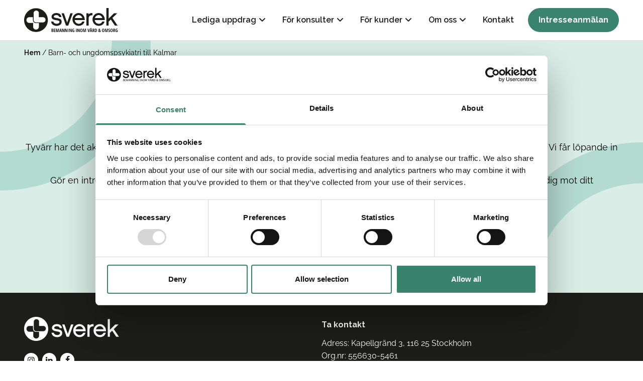

--- FILE ---
content_type: text/html; charset=UTF-8
request_url: https://sverek.se/aktuella-uppdrag/barn-och-ungdomspsykiatri-till-kalmar-8/
body_size: 18626
content:
<!doctype html>
<html lang="sv-SE">

  <head>
  <meta charset="utf-8">
<script type="text/javascript">
/* <![CDATA[ */
var gform;gform||(document.addEventListener("gform_main_scripts_loaded",function(){gform.scriptsLoaded=!0}),document.addEventListener("gform/theme/scripts_loaded",function(){gform.themeScriptsLoaded=!0}),window.addEventListener("DOMContentLoaded",function(){gform.domLoaded=!0}),gform={domLoaded:!1,scriptsLoaded:!1,themeScriptsLoaded:!1,isFormEditor:()=>"function"==typeof InitializeEditor,callIfLoaded:function(o){return!(!gform.domLoaded||!gform.scriptsLoaded||!gform.themeScriptsLoaded&&!gform.isFormEditor()||(gform.isFormEditor()&&console.warn("The use of gform.initializeOnLoaded() is deprecated in the form editor context and will be removed in Gravity Forms 3.1."),o(),0))},initializeOnLoaded:function(o){gform.callIfLoaded(o)||(document.addEventListener("gform_main_scripts_loaded",()=>{gform.scriptsLoaded=!0,gform.callIfLoaded(o)}),document.addEventListener("gform/theme/scripts_loaded",()=>{gform.themeScriptsLoaded=!0,gform.callIfLoaded(o)}),window.addEventListener("DOMContentLoaded",()=>{gform.domLoaded=!0,gform.callIfLoaded(o)}))},hooks:{action:{},filter:{}},addAction:function(o,r,e,t){gform.addHook("action",o,r,e,t)},addFilter:function(o,r,e,t){gform.addHook("filter",o,r,e,t)},doAction:function(o){gform.doHook("action",o,arguments)},applyFilters:function(o){return gform.doHook("filter",o,arguments)},removeAction:function(o,r){gform.removeHook("action",o,r)},removeFilter:function(o,r,e){gform.removeHook("filter",o,r,e)},addHook:function(o,r,e,t,n){null==gform.hooks[o][r]&&(gform.hooks[o][r]=[]);var d=gform.hooks[o][r];null==n&&(n=r+"_"+d.length),gform.hooks[o][r].push({tag:n,callable:e,priority:t=null==t?10:t})},doHook:function(r,o,e){var t;if(e=Array.prototype.slice.call(e,1),null!=gform.hooks[r][o]&&((o=gform.hooks[r][o]).sort(function(o,r){return o.priority-r.priority}),o.forEach(function(o){"function"!=typeof(t=o.callable)&&(t=window[t]),"action"==r?t.apply(null,e):e[0]=t.apply(null,e)})),"filter"==r)return e[0]},removeHook:function(o,r,t,n){var e;null!=gform.hooks[o][r]&&(e=(e=gform.hooks[o][r]).filter(function(o,r,e){return!!(null!=n&&n!=o.tag||null!=t&&t!=o.priority)}),gform.hooks[o][r]=e)}});
/* ]]> */
</script>

  <meta http-equiv="x-ua-compatible" content="ie=edge">
  <meta name="viewport" content="width=device-width, initial-scale=1, shrink-to-fit=no">
  <meta name='robots' content='index, follow, max-image-preview:large, max-snippet:-1, max-video-preview:-1' />
	<style>img:is([sizes="auto" i], [sizes^="auto," i]) { contain-intrinsic-size: 3000px 1500px }</style>
	
	<!-- This site is optimized with the Yoast SEO plugin v24.4 - https://yoast.com/wordpress/plugins/seo/ -->
	<title>Barn- och ungdomspsykiatri till Kalmar</title>
	<meta name="description" content="Barn- och ungdomspsykiatri till ett uppdrag i Kalmar, Kalmar. Uppdraget startar 2023-12-31 och pågår till 2024-01-14. Senaste datum att ansöka är 2023-12-31." />
	<link rel="canonical" href="https://sverek.se/aktuella-uppdrag/barn-och-ungdomspsykiatri-till-kalmar-8/" />
	<meta property="og:locale" content="sv_SE" />
	<meta property="og:type" content="article" />
	<meta property="og:title" content="Barn- och ungdomspsykiatri till Kalmar" />
	<meta property="og:description" content="Barn- och ungdomspsykiatri till ett uppdrag i Kalmar, Kalmar. Uppdraget startar 2023-12-31 och pågår till 2024-01-14. Senaste datum att ansöka är 2023-12-31." />
	<meta property="og:url" content="https://sverek.se/aktuella-uppdrag/barn-och-ungdomspsykiatri-till-kalmar-8/" />
	<meta property="og:site_name" content="Sverek" />
	<meta property="article:modified_time" content="2024-02-07T13:00:19+00:00" />
	<meta name="twitter:card" content="summary_large_image" />
	<script type="application/ld+json" class="yoast-schema-graph">{"@context":"https://schema.org","@graph":[{"@type":"WebPage","@id":"https://sverek.se/aktuella-uppdrag/barn-och-ungdomspsykiatri-till-kalmar-8/","url":"https://sverek.se/aktuella-uppdrag/barn-och-ungdomspsykiatri-till-kalmar-8/","name":"Barn- och ungdomspsykiatri till Kalmar","isPartOf":{"@id":"https://sverek.se/#website"},"datePublished":"2024-02-01T09:10:55+00:00","dateModified":"2024-02-07T13:00:19+00:00","description":"Barn- och ungdomspsykiatri till ett uppdrag i Kalmar, Kalmar. Uppdraget startar 2023-12-31 och pågår till 2024-01-14. Senaste datum att ansöka är 2023-12-31.","breadcrumb":{"@id":"https://sverek.se/aktuella-uppdrag/barn-och-ungdomspsykiatri-till-kalmar-8/#breadcrumb"},"inLanguage":"sv-SE","potentialAction":[{"@type":"ReadAction","target":["https://sverek.se/aktuella-uppdrag/barn-och-ungdomspsykiatri-till-kalmar-8/"]}]},{"@type":"BreadcrumbList","@id":"https://sverek.se/aktuella-uppdrag/barn-och-ungdomspsykiatri-till-kalmar-8/#breadcrumb","itemListElement":[{"@type":"ListItem","position":1,"name":"Hem","item":"https://sverek.se/"},{"@type":"ListItem","position":2,"name":"Barn- och ungdomspsykiatri till Kalmar"}]},{"@type":"WebSite","@id":"https://sverek.se/#website","url":"https://sverek.se/","name":"Sverek","description":"","potentialAction":[{"@type":"SearchAction","target":{"@type":"EntryPoint","urlTemplate":"https://sverek.se/?s={search_term_string}"},"query-input":{"@type":"PropertyValueSpecification","valueRequired":true,"valueName":"search_term_string"}}],"inLanguage":"sv-SE"}]}</script>
	<!-- / Yoast SEO plugin. -->


<link rel='dns-prefetch' href='//assets.juicer.io' />
<link rel='stylesheet' id='gfoneflowaddon-css' href='//sverek.se/app/plugins/gf-oneflow//assets/styles.css?ver=6.7.2' type='text/css' media='all' />
<style id='safe-svg-svg-icon-style-inline-css' type='text/css'>
.safe-svg-cover{text-align:center}.safe-svg-cover .safe-svg-inside{display:inline-block;max-width:100%}.safe-svg-cover svg{height:100%;max-height:100%;max-width:100%;width:100%}

</style>
<style id='classic-theme-styles-inline-css' type='text/css'>
/*! This file is auto-generated */
.wp-block-button__link{color:#fff;background-color:#32373c;border-radius:9999px;box-shadow:none;text-decoration:none;padding:calc(.667em + 2px) calc(1.333em + 2px);font-size:1.125em}.wp-block-file__button{background:#32373c;color:#fff;text-decoration:none}
</style>
<style id='global-styles-inline-css' type='text/css'>
:root{--wp--preset--aspect-ratio--square: 1;--wp--preset--aspect-ratio--4-3: 4/3;--wp--preset--aspect-ratio--3-4: 3/4;--wp--preset--aspect-ratio--3-2: 3/2;--wp--preset--aspect-ratio--2-3: 2/3;--wp--preset--aspect-ratio--16-9: 16/9;--wp--preset--aspect-ratio--9-16: 9/16;--wp--preset--color--black: #000000;--wp--preset--color--cyan-bluish-gray: #abb8c3;--wp--preset--color--white: #ffffff;--wp--preset--color--pale-pink: #f78da7;--wp--preset--color--vivid-red: #cf2e2e;--wp--preset--color--luminous-vivid-orange: #ff6900;--wp--preset--color--luminous-vivid-amber: #fcb900;--wp--preset--color--light-green-cyan: #7bdcb5;--wp--preset--color--vivid-green-cyan: #00d084;--wp--preset--color--pale-cyan-blue: #8ed1fc;--wp--preset--color--vivid-cyan-blue: #0693e3;--wp--preset--color--vivid-purple: #9b51e0;--wp--preset--gradient--vivid-cyan-blue-to-vivid-purple: linear-gradient(135deg,rgba(6,147,227,1) 0%,rgb(155,81,224) 100%);--wp--preset--gradient--light-green-cyan-to-vivid-green-cyan: linear-gradient(135deg,rgb(122,220,180) 0%,rgb(0,208,130) 100%);--wp--preset--gradient--luminous-vivid-amber-to-luminous-vivid-orange: linear-gradient(135deg,rgba(252,185,0,1) 0%,rgba(255,105,0,1) 100%);--wp--preset--gradient--luminous-vivid-orange-to-vivid-red: linear-gradient(135deg,rgba(255,105,0,1) 0%,rgb(207,46,46) 100%);--wp--preset--gradient--very-light-gray-to-cyan-bluish-gray: linear-gradient(135deg,rgb(238,238,238) 0%,rgb(169,184,195) 100%);--wp--preset--gradient--cool-to-warm-spectrum: linear-gradient(135deg,rgb(74,234,220) 0%,rgb(151,120,209) 20%,rgb(207,42,186) 40%,rgb(238,44,130) 60%,rgb(251,105,98) 80%,rgb(254,248,76) 100%);--wp--preset--gradient--blush-light-purple: linear-gradient(135deg,rgb(255,206,236) 0%,rgb(152,150,240) 100%);--wp--preset--gradient--blush-bordeaux: linear-gradient(135deg,rgb(254,205,165) 0%,rgb(254,45,45) 50%,rgb(107,0,62) 100%);--wp--preset--gradient--luminous-dusk: linear-gradient(135deg,rgb(255,203,112) 0%,rgb(199,81,192) 50%,rgb(65,88,208) 100%);--wp--preset--gradient--pale-ocean: linear-gradient(135deg,rgb(255,245,203) 0%,rgb(182,227,212) 50%,rgb(51,167,181) 100%);--wp--preset--gradient--electric-grass: linear-gradient(135deg,rgb(202,248,128) 0%,rgb(113,206,126) 100%);--wp--preset--gradient--midnight: linear-gradient(135deg,rgb(2,3,129) 0%,rgb(40,116,252) 100%);--wp--preset--font-size--small: 13px;--wp--preset--font-size--medium: 20px;--wp--preset--font-size--large: 36px;--wp--preset--font-size--x-large: 42px;--wp--preset--spacing--20: 0.44rem;--wp--preset--spacing--30: 0.67rem;--wp--preset--spacing--40: 1rem;--wp--preset--spacing--50: 1.5rem;--wp--preset--spacing--60: 2.25rem;--wp--preset--spacing--70: 3.38rem;--wp--preset--spacing--80: 5.06rem;--wp--preset--shadow--natural: 6px 6px 9px rgba(0, 0, 0, 0.2);--wp--preset--shadow--deep: 12px 12px 50px rgba(0, 0, 0, 0.4);--wp--preset--shadow--sharp: 6px 6px 0px rgba(0, 0, 0, 0.2);--wp--preset--shadow--outlined: 6px 6px 0px -3px rgba(255, 255, 255, 1), 6px 6px rgba(0, 0, 0, 1);--wp--preset--shadow--crisp: 6px 6px 0px rgba(0, 0, 0, 1);}:where(.is-layout-flex){gap: 0.5em;}:where(.is-layout-grid){gap: 0.5em;}body .is-layout-flex{display: flex;}.is-layout-flex{flex-wrap: wrap;align-items: center;}.is-layout-flex > :is(*, div){margin: 0;}body .is-layout-grid{display: grid;}.is-layout-grid > :is(*, div){margin: 0;}:where(.wp-block-columns.is-layout-flex){gap: 2em;}:where(.wp-block-columns.is-layout-grid){gap: 2em;}:where(.wp-block-post-template.is-layout-flex){gap: 1.25em;}:where(.wp-block-post-template.is-layout-grid){gap: 1.25em;}.has-black-color{color: var(--wp--preset--color--black) !important;}.has-cyan-bluish-gray-color{color: var(--wp--preset--color--cyan-bluish-gray) !important;}.has-white-color{color: var(--wp--preset--color--white) !important;}.has-pale-pink-color{color: var(--wp--preset--color--pale-pink) !important;}.has-vivid-red-color{color: var(--wp--preset--color--vivid-red) !important;}.has-luminous-vivid-orange-color{color: var(--wp--preset--color--luminous-vivid-orange) !important;}.has-luminous-vivid-amber-color{color: var(--wp--preset--color--luminous-vivid-amber) !important;}.has-light-green-cyan-color{color: var(--wp--preset--color--light-green-cyan) !important;}.has-vivid-green-cyan-color{color: var(--wp--preset--color--vivid-green-cyan) !important;}.has-pale-cyan-blue-color{color: var(--wp--preset--color--pale-cyan-blue) !important;}.has-vivid-cyan-blue-color{color: var(--wp--preset--color--vivid-cyan-blue) !important;}.has-vivid-purple-color{color: var(--wp--preset--color--vivid-purple) !important;}.has-black-background-color{background-color: var(--wp--preset--color--black) !important;}.has-cyan-bluish-gray-background-color{background-color: var(--wp--preset--color--cyan-bluish-gray) !important;}.has-white-background-color{background-color: var(--wp--preset--color--white) !important;}.has-pale-pink-background-color{background-color: var(--wp--preset--color--pale-pink) !important;}.has-vivid-red-background-color{background-color: var(--wp--preset--color--vivid-red) !important;}.has-luminous-vivid-orange-background-color{background-color: var(--wp--preset--color--luminous-vivid-orange) !important;}.has-luminous-vivid-amber-background-color{background-color: var(--wp--preset--color--luminous-vivid-amber) !important;}.has-light-green-cyan-background-color{background-color: var(--wp--preset--color--light-green-cyan) !important;}.has-vivid-green-cyan-background-color{background-color: var(--wp--preset--color--vivid-green-cyan) !important;}.has-pale-cyan-blue-background-color{background-color: var(--wp--preset--color--pale-cyan-blue) !important;}.has-vivid-cyan-blue-background-color{background-color: var(--wp--preset--color--vivid-cyan-blue) !important;}.has-vivid-purple-background-color{background-color: var(--wp--preset--color--vivid-purple) !important;}.has-black-border-color{border-color: var(--wp--preset--color--black) !important;}.has-cyan-bluish-gray-border-color{border-color: var(--wp--preset--color--cyan-bluish-gray) !important;}.has-white-border-color{border-color: var(--wp--preset--color--white) !important;}.has-pale-pink-border-color{border-color: var(--wp--preset--color--pale-pink) !important;}.has-vivid-red-border-color{border-color: var(--wp--preset--color--vivid-red) !important;}.has-luminous-vivid-orange-border-color{border-color: var(--wp--preset--color--luminous-vivid-orange) !important;}.has-luminous-vivid-amber-border-color{border-color: var(--wp--preset--color--luminous-vivid-amber) !important;}.has-light-green-cyan-border-color{border-color: var(--wp--preset--color--light-green-cyan) !important;}.has-vivid-green-cyan-border-color{border-color: var(--wp--preset--color--vivid-green-cyan) !important;}.has-pale-cyan-blue-border-color{border-color: var(--wp--preset--color--pale-cyan-blue) !important;}.has-vivid-cyan-blue-border-color{border-color: var(--wp--preset--color--vivid-cyan-blue) !important;}.has-vivid-purple-border-color{border-color: var(--wp--preset--color--vivid-purple) !important;}.has-vivid-cyan-blue-to-vivid-purple-gradient-background{background: var(--wp--preset--gradient--vivid-cyan-blue-to-vivid-purple) !important;}.has-light-green-cyan-to-vivid-green-cyan-gradient-background{background: var(--wp--preset--gradient--light-green-cyan-to-vivid-green-cyan) !important;}.has-luminous-vivid-amber-to-luminous-vivid-orange-gradient-background{background: var(--wp--preset--gradient--luminous-vivid-amber-to-luminous-vivid-orange) !important;}.has-luminous-vivid-orange-to-vivid-red-gradient-background{background: var(--wp--preset--gradient--luminous-vivid-orange-to-vivid-red) !important;}.has-very-light-gray-to-cyan-bluish-gray-gradient-background{background: var(--wp--preset--gradient--very-light-gray-to-cyan-bluish-gray) !important;}.has-cool-to-warm-spectrum-gradient-background{background: var(--wp--preset--gradient--cool-to-warm-spectrum) !important;}.has-blush-light-purple-gradient-background{background: var(--wp--preset--gradient--blush-light-purple) !important;}.has-blush-bordeaux-gradient-background{background: var(--wp--preset--gradient--blush-bordeaux) !important;}.has-luminous-dusk-gradient-background{background: var(--wp--preset--gradient--luminous-dusk) !important;}.has-pale-ocean-gradient-background{background: var(--wp--preset--gradient--pale-ocean) !important;}.has-electric-grass-gradient-background{background: var(--wp--preset--gradient--electric-grass) !important;}.has-midnight-gradient-background{background: var(--wp--preset--gradient--midnight) !important;}.has-small-font-size{font-size: var(--wp--preset--font-size--small) !important;}.has-medium-font-size{font-size: var(--wp--preset--font-size--medium) !important;}.has-large-font-size{font-size: var(--wp--preset--font-size--large) !important;}.has-x-large-font-size{font-size: var(--wp--preset--font-size--x-large) !important;}
:where(.wp-block-post-template.is-layout-flex){gap: 1.25em;}:where(.wp-block-post-template.is-layout-grid){gap: 1.25em;}
:where(.wp-block-columns.is-layout-flex){gap: 2em;}:where(.wp-block-columns.is-layout-grid){gap: 2em;}
:root :where(.wp-block-pullquote){font-size: 1.5em;line-height: 1.6;}
</style>
<link rel='stylesheet' id='juicer-css-css' href='//assets.juicer.io/embed.css?ver=6.7.2' type='text/css' media='all' />
<link rel='stylesheet' id='dashicons-css' href='//sverek.se/wp/wp-includes/css/dashicons.min.css?ver=6.7.2' type='text/css' media='all' />
<link rel='stylesheet' id='sage/main.css-css' data-cookieconsent="ignore" href='//sverek.se/app/themes/sverek/dist/styles/main_c62d4650.css?ver=6.7.2' type='text/css' media='all' />

<link rel="alternate" title="oEmbed (JSON)" type="application/json+oembed" href="https://sverek.se/wp-json/oembed/1.0/embed?url=https%3A%2F%2Fsverek.se%2Faktuella-uppdrag%2Fbarn-och-ungdomspsykiatri-till-kalmar-8%2F" />
<link rel="alternate" title="oEmbed (XML)" type="text/xml+oembed" href="https://sverek.se/wp-json/oembed/1.0/embed?url=https%3A%2F%2Fsverek.se%2Faktuella-uppdrag%2Fbarn-och-ungdomspsykiatri-till-kalmar-8%2F&#038;format=xml" />
    <script type="text/javascript" data-cookieconsent="ignore">
        document.documentElement.className = 'js';
    </script>
    <link rel="apple-touch-icon" sizes="180x180" href="https://sverek.se/app/themes/sverek/dist/images/favicons/apple-touch-icon_8558a3eb.png">
<link rel="icon" type="image/png" sizes="32x32" href="https://sverek.se/app/themes/sverek/dist/images/favicons/favicon-32x32_601a2d38.png">
<link rel="icon" type="image/png" sizes="16x16" href="https://sverek.se/app/themes/sverek/dist/images/favicons/favicon-16x16_2d271212.png">
<link rel="manifest" href="https://sverek.se/app/themes/sverek/dist/images/favicons/site_fba9b3d6.webmanifest">
<link rel="mask-icon" href="https://sverek.se/app/themes/sverek/dist/images/favicons/safari-pinned-tab_19fe504b.svg" color="#5bbad5">
<meta name="msapplication-TileColor" content="#da532c">
<meta name="theme-color" content="#ffffff">
<!-- Google Tag Manager -->
    <script data-cookieconsent="ignore">
    (function(w,d,s,l,i){w[l]=w[l]||[];w[l].push({'gtm.start':
    new Date().getTime(),event:'gtm.js'});var f=d.getElementsByTagName(s)[0],
    j=d.createElement(s),dl=l!='dataLayer'?'&l='+l:'';j.async=true;j.src=
    'https://www.googletagmanager.com/gtm.js?id='+i+dl;f.parentNode.insertBefore(j,f);
    })(window,document,'script','dataLayer','GTM-5H62Z4');</script>
    <!-- End Google Tag Manager --></head>

  <body class="job-template-default single single-job postid-59409 barn-och-ungdomspsykiatri-till-kalmar-8 app-data index-data singular-data single-data single-job-data single-job-barn-och-ungdomspsykiatri-till-kalmar-8-data">
    <!-- Google Tag Manager (noscript) -->
<noscript><iframe src=“https://www.googletagmanager.com/ns.html?id=GTM-5H62Z4”
height=“0" width=“0” style=“display:none;visibility:hidden”></iframe></noscript>
<!-- End Google Tag Manager (noscript) -->
    
    <header id="site-header" class="banner top-0 fixed w-full bg-white min-h-80px h-auto flex items-center flex-col border-b border-gray-borderLightMenu z-110">

  
  

  <div class="container--new-2022 relative flex mx-auto justify-between lg:justify-start items-center min-h-80px w-full py-3 z-50 bg-white">

    
    <a href="https://sverek.se/" title="Sverek" class="site-logo block z-10 relative w-auto max-w-48">
              <img width="187" height="48" src="https://sverek.se/app/uploads/2022/10/sverek-payoff-black-1.svg" class="relative z-20" alt="" decoding="async" loading="lazy" />          </a>

    
    <nav class="nav-primary flex-grow hidden lg:block h-full">
      <div class="menu-main-menu-container"><ul id="menu-main-menu-2" class="nav flex justify-end items-center h-full flex flex-wrap"><li class="menu-item menu-item-type-post_type menu-item-object-page menu-item-has-children menu-item-95 menu-item-level-0"><a href="https://sverek.se/aktuella-uppdrag/">Lediga uppdrag</a><button class="menu-dropdown-toggle px-5 -mr-5 lg:mr-0"><i class="icon-arrow-down text-gray-darkest text-xs transform transition-all"></i></button>
<ul class="sub-menu sub-menu-0 hidden lg:block">
	<li class="menu-item menu-item-type-post_type menu-item-object-page menu-item-92719 menu-item-level-1"><a href="https://sverek.se/vinteruppdrag-lakare/">Vinteruppdrag läkare</a></li>
	<li class="menu-item menu-item-type-post_type menu-item-object-page menu-item-92720 menu-item-level-1"><a href="https://sverek.se/vinteruppdrag-sjukskoterska/">Vinteruppdrag sjuksköterskor</a></li>
</ul>
</li>
<li class="menu-item menu-item-type-post_type menu-item-object-page menu-item-has-children menu-item-131 menu-item-level-0"><a href="https://sverek.se/arbeta-for-sverek/">För konsulter</a><button class="menu-dropdown-toggle px-5 -mr-5 lg:mr-0"><i class="icon-arrow-down text-gray-darkest text-xs transform transition-all"></i></button>
<ul class="sub-menu sub-menu-0 hidden lg:block">
	<li class="menu-item menu-item-type-post_type menu-item-object-page menu-item-83167 menu-item-level-1"><a href="https://sverek.se/mitt-sverek/">Jag är konsult</a></li>
	<li class="menu-item menu-item-type-post_type menu-item-object-page menu-item-93711 menu-item-level-1"><a href="https://sverek.se/for-kunder/barnmorska/">Barnmorska</a></li>
	<li class="menu-item menu-item-type-post_type menu-item-object-page menu-item-has-children menu-item-128 menu-item-level-1"><a href="https://sverek.se/arbeta-for-sverek/lakare/">Läkare</a><button class="menu-dropdown-toggle px-5 -mr-5 lg:mr-0"><i class="icon-arrow-down text-gray-darkest text-xs transform transition-all"></i></button>
	<ul class="sub-menu sub-menu-1 hidden lg:block">
		<li class="menu-item menu-item-type-post_type menu-item-object-page menu-item-93526 menu-item-level-2"><a href="https://sverek.se/for-kunder/arbets-och-foretagshalsovard/">Arbets- och Företagshälsovård</a></li>
		<li class="menu-item menu-item-type-post_type menu-item-object-page menu-item-93535 menu-item-level-2"><a href="https://sverek.se/for-kunder/barn-och-ungdomsmedicin/">Barn- och Ungdomsmedicin</a></li>
		<li class="menu-item menu-item-type-post_type menu-item-object-page menu-item-93681 menu-item-level-2"><a href="https://sverek.se/for-kunder/diagnostik/">Diagnostik</a></li>
		<li class="menu-item menu-item-type-post_type menu-item-object-page menu-item-93548 menu-item-level-2"><a href="https://sverek.se/for-kunder/gynekologi-och-obstetrik/">Gynekologi och Obstetrik</a></li>
		<li class="menu-item menu-item-type-post_type menu-item-object-page menu-item-93544 menu-item-level-2"><a href="https://sverek.se/for-kunder/internmedicin/">Internmedicin</a></li>
		<li class="menu-item menu-item-type-post_type menu-item-object-page menu-item-93539 menu-item-level-2"><a href="https://sverek.se/for-kunder/kirurgiska-specialiteter/">Kirurgiska Specialiteter</a></li>
		<li class="menu-item menu-item-type-post_type menu-item-object-page menu-item-93680 menu-item-level-2"><a href="https://sverek.se/for-kunder/laboratoriemedicin/">Laboratoriemedicin</a></li>
		<li class="menu-item menu-item-type-post_type menu-item-object-page menu-item-93521 menu-item-level-2"><a href="https://sverek.se/for-kunder/psykiatri-och-rattsmedicin/">Psykiatri och Rättsmedicin</a></li>
		<li class="menu-item menu-item-type-post_type menu-item-object-page menu-item-93679 menu-item-level-2"><a href="https://sverek.se/for-kunder/oron-nasa-och-hals/">Öron-, Näsa- och Hals</a></li>
	</ul>
</li>
	<li class="menu-item menu-item-type-post_type menu-item-object-page menu-item-has-children menu-item-987 menu-item-level-1"><a href="https://sverek.se/arbeta-for-sverek/sjukskoterska/">Sjuksköterska</a><button class="menu-dropdown-toggle px-5 -mr-5 lg:mr-0"><i class="icon-arrow-down text-gray-darkest text-xs transform transition-all"></i></button>
	<ul class="sub-menu sub-menu-1 hidden lg:block">
		<li class="menu-item menu-item-type-post_type menu-item-object-page menu-item-93748 menu-item-level-2"><a href="https://sverek.se/for-kunder/akut-och-prehospital-vard/">Akut och Prehospital Vård</a></li>
		<li class="menu-item menu-item-type-post_type menu-item-object-page menu-item-93712 menu-item-level-2"><a href="https://sverek.se/for-kunder/allman-och-primarvard/">Allmän och Primärvård &#8211; ssk</a></li>
		<li class="menu-item menu-item-type-post_type menu-item-object-page menu-item-93744 menu-item-level-2"><a href="https://sverek.se/for-kunder/barn-och-ungdomsvard/">Barn och Ungdomsvård</a></li>
		<li class="menu-item menu-item-type-post_type menu-item-object-page menu-item-93714 menu-item-level-2"><a href="https://sverek.se/for-kunder/kroniska-och-specifika-sjukdomar/">Kroniska och Specifika Sjukdomar</a></li>
		<li class="menu-item menu-item-type-post_type menu-item-object-page menu-item-93716 menu-item-level-2"><a href="https://sverek.se/for-kunder/psykiatri/">Psykiatri</a></li>
		<li class="menu-item menu-item-type-post_type menu-item-object-page menu-item-93713 menu-item-level-2"><a href="https://sverek.se/for-kunder/specialiserad-vard/">Specialiserad Vård</a></li>
		<li class="menu-item menu-item-type-post_type menu-item-object-page menu-item-93715 menu-item-level-2"><a href="https://sverek.se/for-kunder/aldre-och-palliativ-vard/">Äldre och Palliativ Vård</a></li>
		<li class="menu-item menu-item-type-post_type menu-item-object-page menu-item-92865 menu-item-level-2"><a href="https://sverek.se/webbinarium-sjukskoterskor/">Webbinarium Sjuksköterskor</a></li>
	</ul>
</li>
	<li class="menu-item menu-item-type-post_type menu-item-object-page menu-item-13516 menu-item-level-1"><a href="https://sverek.se/arbeta-for-sverek/audionom/">Audionom</a></li>
	<li class="menu-item menu-item-type-post_type menu-item-object-page menu-item-13515 menu-item-level-1"><a href="https://sverek.se/arbeta-for-sverek/arbetsterapeut/">Arbetsterapeut</a></li>
	<li class="menu-item menu-item-type-post_type menu-item-object-page menu-item-13521 menu-item-level-1"><a href="https://sverek.se/arbeta-for-sverek/fysioterapeut/">Fysioterapeut</a></li>
	<li class="menu-item menu-item-type-post_type menu-item-object-page menu-item-54876 menu-item-level-1"><a href="https://sverek.se/arbeta-for-sverek/djursjukskotare/">Djursjukvård</a></li>
	<li class="menu-item menu-item-type-post_type menu-item-object-page menu-item-54325 menu-item-level-1"><a href="https://sverek.se/arbeta-for-sverek/psykoterapeut/">Psykoterapeut</a></li>
	<li class="menu-item menu-item-type-post_type menu-item-object-page menu-item-13517 menu-item-level-1"><a href="https://sverek.se/arbeta-for-sverek/attraktiva-hyruppdrag-for-psykologer-hos-sverek/">Psykolog</a></li>
	<li class="menu-item menu-item-type-post_type menu-item-object-page menu-item-54326 menu-item-level-1"><a href="https://sverek.se/arbeta-for-sverek/socionom/">Socionom</a></li>
	<li class="menu-item menu-item-type-post_type menu-item-object-page menu-item-993 menu-item-level-1"><a href="https://sverek.se/arbeta-for-sverek/arbeta-i-norge/">Norge</a></li>
	<li class="menu-item menu-item-type-post_type menu-item-object-page menu-item-64325 menu-item-level-1"><a href="https://sverek.se/arbeta-for-sverek/danmark/">Danmark</a></li>
</ul>
</li>
<li class="menu-item menu-item-type-post_type menu-item-object-page menu-item-has-children menu-item-11830 menu-item-level-0"><a href="https://sverek.se/for-kunder/">För kunder</a><button class="menu-dropdown-toggle px-5 -mr-5 lg:mr-0"><i class="icon-arrow-down text-gray-darkest text-xs transform transition-all"></i></button>
<ul class="sub-menu sub-menu-0 hidden lg:block">
	<li class="menu-item menu-item-type-post_type menu-item-object-page menu-item-89723 menu-item-level-1"><a href="https://sverek.se/for-kunder/djursjukvard/">Djursjukvård</a></li>
	<li class="menu-item menu-item-type-post_type menu-item-object-page menu-item-93274 menu-item-level-1"><a href="https://sverek.se/organisation-och-ledarskap/">Organisation och ledarskap</a></li>
</ul>
</li>
<li class="menu-item menu-item-type-post_type menu-item-object-page menu-item-has-children menu-item-132 menu-item-level-0"><a href="https://sverek.se/om-oss/">Om oss</a><button class="menu-dropdown-toggle px-5 -mr-5 lg:mr-0"><i class="icon-arrow-down text-gray-darkest text-xs transform transition-all"></i></button>
<ul class="sub-menu sub-menu-0 hidden lg:block">
	<li class="menu-item menu-item-type-post_type menu-item-object-page menu-item-30356 menu-item-level-1"><a href="https://sverek.se/karriar-pa-sverek/">Karriär på Sverek</a></li>
	<li class="menu-item menu-item-type-post_type menu-item-object-page menu-item-64590 menu-item-level-1"><a href="https://sverek.se/hyra-ut-bostad/">Hyr ut din bostad</a></li>
	<li class="menu-item menu-item-type-post_type menu-item-object-page menu-item-has-children menu-item-54496 menu-item-level-1"><a href="https://sverek.se/om-oss/valgorenhet/">Välgörenhet</a><button class="menu-dropdown-toggle px-5 -mr-5 lg:mr-0"><i class="icon-arrow-down text-gray-darkest text-xs transform transition-all"></i></button>
	<ul class="sub-menu sub-menu-1 hidden lg:block">
		<li class="menu-item menu-item-type-post_type menu-item-object-page menu-item-970 menu-item-level-2"><a href="https://sverek.se/om-oss/radda-liv-pa-arbetstid/">Rädda liv på arbetstid</a></li>
	</ul>
</li>
	<li class="menu-item menu-item-type-post_type menu-item-object-page menu-item-11821 menu-item-level-1"><a href="https://sverek.se/arbeta-for-sverek/referenser/">Referenser</a></li>
	<li class="menu-item menu-item-type-post_type menu-item-object-page menu-item-966 menu-item-level-1"><a href="https://sverek.se/om-oss/fragor-svar/">Frågor &#038; svar</a></li>
</ul>
</li>
<li class="menu-item menu-item-type-post_type menu-item-object-page menu-item-11985 menu-item-level-0"><a href="https://sverek.se/kontakt/">Kontakt</a></li>
</ul></div>    </nav>

    <div class="flex flex-row">
      
      <button class="toggle-form header-nav-button whitespace-nowrap btn btn-primary hidden px-5 sm:block mx-4 lg:mx-3 lg:mr-0">
        Intresseanmälan
      </button>

      
      <button id="menu__toggle" aria-label="Open Menu" aria-controls="menu__off-canvas" aria-expanded="false" class="toggle-off-canvas relative lg:hidden rounded-md border border-gray-filterLight p-4 outline-none bg-transparent h-12 w-12">
        <span class="pointer-events-none w-4 bg-gray-darkest transition-all h-0.5 block rounded-full"></span>
      </button>
    </div>
  </div>
</header>

<div id="menu__off-canvas" aria-labelledby="menu__toggle" aria-hidden="true" tabindex="-1" class="off-canvas fixed lg:hidden bottom-0 right-0 top-0 sm:w-128 z-100 pt-0 w-full">
  <nav class="nav-off-canvas h-full bg-white w-full right-0 absolute sm:w-128">
    <div class="relative h-full flex flex-col">
      <div class="overflow-y-scroll h-full pl-5 sm:pl-8 pr-5 sm:pr-14 flex-grow">
        
                  <div class="menu-main-menu-container"><ul id="menu-main-menu-3" class="off-canvas-nav nav"><li class="menu-item menu-item-type-post_type menu-item-object-page menu-item-has-children menu-item-95 menu-item-level-0"><a href="https://sverek.se/aktuella-uppdrag/">Lediga uppdrag</a><button class="menu-dropdown-toggle px-5 -mr-5 lg:mr-0"><i class="icon-arrow-down text-gray-darkest text-xs transform transition-all"></i></button>
<ul class="sub-menu sub-menu-0 hidden lg:block">
	<li class="menu-item menu-item-type-post_type menu-item-object-page menu-item-92719 menu-item-level-1"><a href="https://sverek.se/vinteruppdrag-lakare/">Vinteruppdrag läkare</a></li>
	<li class="menu-item menu-item-type-post_type menu-item-object-page menu-item-92720 menu-item-level-1"><a href="https://sverek.se/vinteruppdrag-sjukskoterska/">Vinteruppdrag sjuksköterskor</a></li>
</ul>
</li>
<li class="menu-item menu-item-type-post_type menu-item-object-page menu-item-has-children menu-item-131 menu-item-level-0"><a href="https://sverek.se/arbeta-for-sverek/">För konsulter</a><button class="menu-dropdown-toggle px-5 -mr-5 lg:mr-0"><i class="icon-arrow-down text-gray-darkest text-xs transform transition-all"></i></button>
<ul class="sub-menu sub-menu-0 hidden lg:block">
	<li class="menu-item menu-item-type-post_type menu-item-object-page menu-item-83167 menu-item-level-1"><a href="https://sverek.se/mitt-sverek/">Jag är konsult</a></li>
	<li class="menu-item menu-item-type-post_type menu-item-object-page menu-item-93711 menu-item-level-1"><a href="https://sverek.se/for-kunder/barnmorska/">Barnmorska</a></li>
	<li class="menu-item menu-item-type-post_type menu-item-object-page menu-item-has-children menu-item-128 menu-item-level-1"><a href="https://sverek.se/arbeta-for-sverek/lakare/">Läkare</a><button class="menu-dropdown-toggle px-5 -mr-5 lg:mr-0"><i class="icon-arrow-down text-gray-darkest text-xs transform transition-all"></i></button>
	<ul class="sub-menu sub-menu-1 hidden lg:block">
		<li class="menu-item menu-item-type-post_type menu-item-object-page menu-item-93526 menu-item-level-2"><a href="https://sverek.se/for-kunder/arbets-och-foretagshalsovard/">Arbets- och Företagshälsovård</a></li>
		<li class="menu-item menu-item-type-post_type menu-item-object-page menu-item-93535 menu-item-level-2"><a href="https://sverek.se/for-kunder/barn-och-ungdomsmedicin/">Barn- och Ungdomsmedicin</a></li>
		<li class="menu-item menu-item-type-post_type menu-item-object-page menu-item-93681 menu-item-level-2"><a href="https://sverek.se/for-kunder/diagnostik/">Diagnostik</a></li>
		<li class="menu-item menu-item-type-post_type menu-item-object-page menu-item-93548 menu-item-level-2"><a href="https://sverek.se/for-kunder/gynekologi-och-obstetrik/">Gynekologi och Obstetrik</a></li>
		<li class="menu-item menu-item-type-post_type menu-item-object-page menu-item-93544 menu-item-level-2"><a href="https://sverek.se/for-kunder/internmedicin/">Internmedicin</a></li>
		<li class="menu-item menu-item-type-post_type menu-item-object-page menu-item-93539 menu-item-level-2"><a href="https://sverek.se/for-kunder/kirurgiska-specialiteter/">Kirurgiska Specialiteter</a></li>
		<li class="menu-item menu-item-type-post_type menu-item-object-page menu-item-93680 menu-item-level-2"><a href="https://sverek.se/for-kunder/laboratoriemedicin/">Laboratoriemedicin</a></li>
		<li class="menu-item menu-item-type-post_type menu-item-object-page menu-item-93521 menu-item-level-2"><a href="https://sverek.se/for-kunder/psykiatri-och-rattsmedicin/">Psykiatri och Rättsmedicin</a></li>
		<li class="menu-item menu-item-type-post_type menu-item-object-page menu-item-93679 menu-item-level-2"><a href="https://sverek.se/for-kunder/oron-nasa-och-hals/">Öron-, Näsa- och Hals</a></li>
	</ul>
</li>
	<li class="menu-item menu-item-type-post_type menu-item-object-page menu-item-has-children menu-item-987 menu-item-level-1"><a href="https://sverek.se/arbeta-for-sverek/sjukskoterska/">Sjuksköterska</a><button class="menu-dropdown-toggle px-5 -mr-5 lg:mr-0"><i class="icon-arrow-down text-gray-darkest text-xs transform transition-all"></i></button>
	<ul class="sub-menu sub-menu-1 hidden lg:block">
		<li class="menu-item menu-item-type-post_type menu-item-object-page menu-item-93748 menu-item-level-2"><a href="https://sverek.se/for-kunder/akut-och-prehospital-vard/">Akut och Prehospital Vård</a></li>
		<li class="menu-item menu-item-type-post_type menu-item-object-page menu-item-93712 menu-item-level-2"><a href="https://sverek.se/for-kunder/allman-och-primarvard/">Allmän och Primärvård &#8211; ssk</a></li>
		<li class="menu-item menu-item-type-post_type menu-item-object-page menu-item-93744 menu-item-level-2"><a href="https://sverek.se/for-kunder/barn-och-ungdomsvard/">Barn och Ungdomsvård</a></li>
		<li class="menu-item menu-item-type-post_type menu-item-object-page menu-item-93714 menu-item-level-2"><a href="https://sverek.se/for-kunder/kroniska-och-specifika-sjukdomar/">Kroniska och Specifika Sjukdomar</a></li>
		<li class="menu-item menu-item-type-post_type menu-item-object-page menu-item-93716 menu-item-level-2"><a href="https://sverek.se/for-kunder/psykiatri/">Psykiatri</a></li>
		<li class="menu-item menu-item-type-post_type menu-item-object-page menu-item-93713 menu-item-level-2"><a href="https://sverek.se/for-kunder/specialiserad-vard/">Specialiserad Vård</a></li>
		<li class="menu-item menu-item-type-post_type menu-item-object-page menu-item-93715 menu-item-level-2"><a href="https://sverek.se/for-kunder/aldre-och-palliativ-vard/">Äldre och Palliativ Vård</a></li>
		<li class="menu-item menu-item-type-post_type menu-item-object-page menu-item-92865 menu-item-level-2"><a href="https://sverek.se/webbinarium-sjukskoterskor/">Webbinarium Sjuksköterskor</a></li>
	</ul>
</li>
	<li class="menu-item menu-item-type-post_type menu-item-object-page menu-item-13516 menu-item-level-1"><a href="https://sverek.se/arbeta-for-sverek/audionom/">Audionom</a></li>
	<li class="menu-item menu-item-type-post_type menu-item-object-page menu-item-13515 menu-item-level-1"><a href="https://sverek.se/arbeta-for-sverek/arbetsterapeut/">Arbetsterapeut</a></li>
	<li class="menu-item menu-item-type-post_type menu-item-object-page menu-item-13521 menu-item-level-1"><a href="https://sverek.se/arbeta-for-sverek/fysioterapeut/">Fysioterapeut</a></li>
	<li class="menu-item menu-item-type-post_type menu-item-object-page menu-item-54876 menu-item-level-1"><a href="https://sverek.se/arbeta-for-sverek/djursjukskotare/">Djursjukvård</a></li>
	<li class="menu-item menu-item-type-post_type menu-item-object-page menu-item-54325 menu-item-level-1"><a href="https://sverek.se/arbeta-for-sverek/psykoterapeut/">Psykoterapeut</a></li>
	<li class="menu-item menu-item-type-post_type menu-item-object-page menu-item-13517 menu-item-level-1"><a href="https://sverek.se/arbeta-for-sverek/attraktiva-hyruppdrag-for-psykologer-hos-sverek/">Psykolog</a></li>
	<li class="menu-item menu-item-type-post_type menu-item-object-page menu-item-54326 menu-item-level-1"><a href="https://sverek.se/arbeta-for-sverek/socionom/">Socionom</a></li>
	<li class="menu-item menu-item-type-post_type menu-item-object-page menu-item-993 menu-item-level-1"><a href="https://sverek.se/arbeta-for-sverek/arbeta-i-norge/">Norge</a></li>
	<li class="menu-item menu-item-type-post_type menu-item-object-page menu-item-64325 menu-item-level-1"><a href="https://sverek.se/arbeta-for-sverek/danmark/">Danmark</a></li>
</ul>
</li>
<li class="menu-item menu-item-type-post_type menu-item-object-page menu-item-has-children menu-item-11830 menu-item-level-0"><a href="https://sverek.se/for-kunder/">För kunder</a><button class="menu-dropdown-toggle px-5 -mr-5 lg:mr-0"><i class="icon-arrow-down text-gray-darkest text-xs transform transition-all"></i></button>
<ul class="sub-menu sub-menu-0 hidden lg:block">
	<li class="menu-item menu-item-type-post_type menu-item-object-page menu-item-89723 menu-item-level-1"><a href="https://sverek.se/for-kunder/djursjukvard/">Djursjukvård</a></li>
	<li class="menu-item menu-item-type-post_type menu-item-object-page menu-item-93274 menu-item-level-1"><a href="https://sverek.se/organisation-och-ledarskap/">Organisation och ledarskap</a></li>
</ul>
</li>
<li class="menu-item menu-item-type-post_type menu-item-object-page menu-item-has-children menu-item-132 menu-item-level-0"><a href="https://sverek.se/om-oss/">Om oss</a><button class="menu-dropdown-toggle px-5 -mr-5 lg:mr-0"><i class="icon-arrow-down text-gray-darkest text-xs transform transition-all"></i></button>
<ul class="sub-menu sub-menu-0 hidden lg:block">
	<li class="menu-item menu-item-type-post_type menu-item-object-page menu-item-30356 menu-item-level-1"><a href="https://sverek.se/karriar-pa-sverek/">Karriär på Sverek</a></li>
	<li class="menu-item menu-item-type-post_type menu-item-object-page menu-item-64590 menu-item-level-1"><a href="https://sverek.se/hyra-ut-bostad/">Hyr ut din bostad</a></li>
	<li class="menu-item menu-item-type-post_type menu-item-object-page menu-item-has-children menu-item-54496 menu-item-level-1"><a href="https://sverek.se/om-oss/valgorenhet/">Välgörenhet</a><button class="menu-dropdown-toggle px-5 -mr-5 lg:mr-0"><i class="icon-arrow-down text-gray-darkest text-xs transform transition-all"></i></button>
	<ul class="sub-menu sub-menu-1 hidden lg:block">
		<li class="menu-item menu-item-type-post_type menu-item-object-page menu-item-970 menu-item-level-2"><a href="https://sverek.se/om-oss/radda-liv-pa-arbetstid/">Rädda liv på arbetstid</a></li>
	</ul>
</li>
	<li class="menu-item menu-item-type-post_type menu-item-object-page menu-item-11821 menu-item-level-1"><a href="https://sverek.se/arbeta-for-sverek/referenser/">Referenser</a></li>
	<li class="menu-item menu-item-type-post_type menu-item-object-page menu-item-966 menu-item-level-1"><a href="https://sverek.se/om-oss/fragor-svar/">Frågor &#038; svar</a></li>
</ul>
</li>
<li class="menu-item menu-item-type-post_type menu-item-object-page menu-item-11985 menu-item-level-0"><a href="https://sverek.se/kontakt/">Kontakt</a></li>
</ul></div>
              </div>
      <button class="toggle-form whitespace-nowrap btn btn-primary sm:hidden mb-5 mx-3">
        Intresseanmälan
      </button>
    </div>
  </nav>
</div>



<div class="breadcrumb-wrapper absolute pt-3.5 z-40 w-full">
  <div class="container mx-auto">
    <div class="breadcrumb relative z-20">
    <span><span><a href="https://sverek.se/">Hem</a></span> <span class="separator">/</span> <span class="breadcrumb_last" aria-current="page">Barn- och ungdomspsykiatri till Kalmar</span></span>
    </div>
  </div>
</div>

    
<section class="component component-hero bg-softgreen-light bg-corner-circles w-full min-h-screen-70 flex justify-center items-center py-10">
  <div class="container--new-2022 mx-auto flex items-center justify-center flex-col relative z-10">
      <h1 class="text-black text-center font-medium">404</h1>
      <div class="text-black text-center"><p>Tyvärr har det aktuella jobbet tagits bort då startdatumet har passerats. Vi uppskattar verkligen ditt intresse. Misströsta inte. Vi får löpande in uppdrag, ibland snabbare än vad vi hinner publicera dem.</p>
<p>Gör en intresseanmälan så kontaktar vi dig med mer information om våra aktuella uppdrag. Tillsammans matchar vi dig mot ditt drömuppdrag. Välkommen!</p>
</div>
      <a href="https://sverek.se" class="mt-5 inline-block bg-green-default hover:bg-softgreen-default border-2 border-green-default hover:border-softgreen-default focus:border-softgreen-dark rounded-full px-8 py-5 no-underline text-button text-white hover:text-white font-bold text-center">Tillbaka till Sverek</a>
  </div>
</section>


    
    <footer class="site-footer bg-gray-darkest text-white pt-12 pb-6">
  <div class="w-full flex flex-wrap container--new-2022 mx-auto">
    <div class="w-full md:w-6/12 pb-6 md:pb-8">

      
              <img width="192" height="48" src="https://sverek.se/app/uploads/2022/09/sverek-black.svg" class="max-h-12 mb-6 mr-4" alt="" decoding="async" loading="lazy" />      
      
      <div class ="pr-4 flex -m-1 flex-wrap">
                    <a href="https://www.instagram.com/sverekbemanning/" class="rounded-full bg-white w-7 h-7 inline-flex items-center justify-center m-1" target="_blank" rel="noopener noreferrer nofollow">
                <i class="icon-instagram text-gray-darkest text-s h-full flex items-center"></i>
            </a>
                    <a href="https://www.linkedin.com/company/sverek/" class="rounded-full bg-white w-7 h-7 inline-flex items-center justify-center m-1" target="_blank" rel="noopener noreferrer nofollow">
                <i class="icon-linkedin text-gray-darkest text-s h-full flex items-center"></i>
            </a>
                    <a href="https://www.facebook.com/SverekSE" class="rounded-full bg-white w-7 h-7 inline-flex items-center justify-center m-1" target="_blank" rel="noopener noreferrer nofollow">
                <i class="icon-facebook text-gray-darkest text-s h-full flex items-center"></i>
            </a>
            </div>
    </div>

    
    <div class="w-full md:w-6/12 pb-8">
      <p class="font-bold text-1rem leading-8 mb-2">Ta kontakt</p>
      <div class="text-base-sm -mb-3 contact-wrapper">
        <p>Adress: Kapellgränd 3, 116 25 Stockholm<br />
Org.nr: 556630-5461<br />
Tel: <a href="tel:08-669 58 00">08-669 58 00</a><br />
E-post: <a href="mailto:info@sverek.se">info@sverek.se</a></p>

      </div>
    </div>
    <div class="w-full border-t border-white">

      
      <div class="w-full pt-6 pb-2 md:pt-8 md:pb-0 grid sm:grid-cols-2 lg:grid-cols-4 grid-cols-1 gap-4 sm:gap-6 md:gap-10 lg:gap-6 mb-2 sm:mb-4 xl:mb-6">
					<div class="flex flex-col w-full">
				<a href="https://sverek.se/aktuella-uppdrag/"
     title="Aktuella uppdrag"
     target="_self"
     class="font-bold text-1rem mb-3.5">Aktuella uppdrag
	</a>

        									<a href="https://sverek.se/aktuella-uppdrag/?yrkesroll=lakare"
     title="Hyruppdrag för läkare över hela landet"
     target="_self"
     class="text-white text-1rem mb-3">Hyruppdrag för läkare över hela landet
	</a>
									<a href="https://sverek.se/aktuella-uppdrag/?yrkesroll=sjukskoterska"
     title="Hyruppdrag för sjuksköterskor över hela landet"
     target="_self"
     class="text-white text-1rem mb-3">Hyruppdrag för sjuksköterskor över hela landet
	</a>
																															        			</div>
					<div class="flex flex-col w-full">
				<a href="https://sverek.se/arbeta-for-sverek/"
     title="För Konsulter"
     target="_self"
     class="font-bold text-1rem mb-3.5">För Konsulter
	</a>

        									<a href="https://sverek.se/arbeta-for-sverek/lakare/"
     title="Läkare"
     target="_self"
     class="text-white text-1rem mb-3">Läkare
	</a>
									<a href="https://sverek.se/arbeta-for-sverek/sjukskoterska/"
     title="Sjuksköterska"
     target="_self"
     class="text-white text-1rem mb-3">Sjuksköterska
	</a>
									<a href="https://sverek.se/arbeta-for-sverek/arbeta-som-konsult/"
     title="Arbeta som konsult"
     target="_self"
     class="text-white text-1rem mb-3">Arbeta som konsult
	</a>
									<a href="https://sverek.se/arbeta-for-sverek/arbeta-i-norge/"
     title="Arbeta i Norge"
     target="_self"
     class="text-white text-1rem mb-3">Arbeta i Norge
	</a>
									<a href="https://sverek.se/arbeta-for-sverek/danmark/"
     title="Arbeta i Danmark"
     target="_self"
     class="text-white text-1rem mb-3">Arbeta i Danmark
	</a>
				        			</div>
					<div class="flex flex-col w-full">
				<a href="https://sverek.se/for-kunder/"
     title="För Vårdgivare"
     target="_self"
     class="font-bold text-1rem mb-3.5">För Vårdgivare
	</a>

        									<a href="https://sverek.se/for-kunder/vardbemanning/"
     title="Vårdbemanning"
     target="_self"
     class="text-white text-1rem mb-3">Vårdbemanning
	</a>
									<a href="https://sverek.se/for-kunder/fast-vardrekrytering/"
     title="Fast Vårdrekrytering"
     target="_self"
     class="text-white text-1rem mb-3">Fast Vårdrekrytering
	</a>
				        			</div>
					<div class="flex flex-col w-full">
				<a href="https://sverek.se/om-oss/"
     title="Om oss"
     target="_self"
     class="font-bold text-1rem mb-3.5">Om oss
	</a>

        									<a href="https://sverek.se/kontakt/"
     title="Kontakt"
     target="_self"
     class="text-white text-1rem mb-3">Kontakt
	</a>
									<a href="https://sverek.se/om-oss/fragor-svar/"
     title="Frågor och svar"
     target="_self"
     class="text-white text-1rem mb-3">Frågor och svar
	</a>
									<a href="https://sverek.se/karriar-pa-sverek/"
     title="Karriär på Sverek"
     target="_self"
     class="text-white text-1rem mb-3">Karriär på Sverek
	</a>
									<a href="https://sverek.se/om-oss/blodomloppet/"
     title="Blodomloppet"
     target="_self"
     class="text-white text-1rem mb-3">Blodomloppet
	</a>
									<a href="https://sverek.se/om-oss/radda-liv-pa-arbetstid/"
     title="Rädda liv på arbetstid"
     target="_self"
     class="text-white text-1rem mb-3">Rädda liv på arbetstid
	</a>
				        			</div>
			</div>

      
      <div class="w-full border-t border-white border-opacity-20">
        <div class="flex flex-wrap -mx-3 py-0 sm:py-2 lg:-mx-4 lg:py-4 ">
            
                <div class="w-2/4 md:w-36 lg:w-44 h-auto flex justify-center items-center p-3 lg:p-4 opacity-100 hover:opacity-100">
            <img width="144" height="162" src="https://sverek.se/app/uploads/2023/04/aaa-logo.png" class="max-w-full max-h-20 sm:max-h-32 md:max-h-16 lg:max-h-20 w-auto h-auto" alt="" decoding="async" loading="lazy" />        </div>
                    
                    <a href="https://www.qvalify.se/certifiering/fr-2000/" class="w-2/4 md:w-36 lg:w-44 h-auto flex justify-center items-center p-3 lg:p-4 opacity-100 hover:opacity-100" target="_blank" rel="noopener noreferrer nofollow">
                <img width="300" height="300" src="https://sverek.se/app/uploads/2024/09/fr2000sv-300x300.png" class="max-w-full max-h-20 sm:max-h-32 md:max-h-16 lg:max-h-20 w-auto h-auto" alt="" decoding="async" loading="lazy" srcset="https://sverek.se/app/uploads/2024/09/fr2000sv-300x300.png 300w, https://sverek.se/app/uploads/2024/09/fr2000sv-1024x1024.png 1024w, https://sverek.se/app/uploads/2024/09/fr2000sv-150x150.png 150w, https://sverek.se/app/uploads/2024/09/fr2000sv-768x768.png 768w, https://sverek.se/app/uploads/2024/09/fr2000sv-1536x1536.png 1536w, https://sverek.se/app/uploads/2024/09/fr2000sv.png 1598w" sizes="auto, (max-width: 300px) 100vw, 300px" />            </a>
                    
                    <a href="https://gasell.di.se/om-di-gasell/" class="w-2/4 md:w-36 lg:w-44 h-auto flex justify-center items-center p-3 lg:p-4 opacity-100 hover:opacity-100" target="_blank" rel="noopener noreferrer nofollow">
                <img width="197" height="300" src="https://sverek.se/app/uploads/2023/10/gasell-2023-white-197x300.png" class="max-w-full max-h-20 sm:max-h-32 md:max-h-16 lg:max-h-20 w-auto h-auto" alt="" decoding="async" loading="lazy" srcset="https://sverek.se/app/uploads/2023/10/gasell-2023-white-197x300.png 197w, https://sverek.se/app/uploads/2023/10/gasell-2023-white-673x1024.png 673w, https://sverek.se/app/uploads/2023/10/gasell-2023-white-768x1169.png 768w, https://sverek.se/app/uploads/2023/10/gasell-2023-white-1009x1536.png 1009w, https://sverek.se/app/uploads/2023/10/gasell-2023-white-1345x2048.png 1345w, https://sverek.se/app/uploads/2023/10/gasell-2023-white.png 1507w" sizes="auto, (max-width: 197px) 100vw, 197px" />            </a>
                    
                    <a href="https://geblod.nu/" class="w-2/4 md:w-36 lg:w-44 h-auto flex justify-center items-center p-3 lg:p-4 opacity-100 hover:opacity-100" target="_blank" rel="noopener noreferrer nofollow">
                <img width="300" height="86" src="https://sverek.se/app/uploads/2021/09/vi-raddar-liv-pa-arbetstid-300x86png.webp" class="max-w-full max-h-20 sm:max-h-32 md:max-h-16 lg:max-h-20 w-auto h-auto" alt="" decoding="async" loading="lazy" />            </a>
                    
                    <a href="https://www.uc.se/?_gl=1*1mh5ftw*_up*MQ..&amp;gclid=CjwKCAjwtIaVBhBkEiwAsr7-c050-OM_ZBnTpNvOflvZriVA5vPwKlZZhF3pggHdkVKLbhRZWzpggRoCQEgQAvD_BwE" class="w-2/4 md:w-36 lg:w-44 h-auto flex justify-center items-center p-3 lg:p-4 opacity-100 hover:opacity-100" target="_blank" rel="noopener noreferrer nofollow">
                <img width="300" height="246" src="https://sverek.se/app/uploads/2022/10/sigill_skold_staende_stor_vit_text-300x246.png" class="max-w-full max-h-20 sm:max-h-32 md:max-h-16 lg:max-h-20 w-auto h-auto" alt="" decoding="async" loading="lazy" srcset="https://sverek.se/app/uploads/2022/10/sigill_skold_staende_stor_vit_text-300x246.png 300w, https://sverek.se/app/uploads/2022/10/sigill_skold_staende_stor_vit_text.png 325w" sizes="auto, (max-width: 300px) 100vw, 300px" />            </a>
                    
                    <a href="https://onelab.se/healthy-place-to-work" class="w-2/4 md:w-36 lg:w-44 h-auto flex justify-center items-center p-3 lg:p-4 opacity-100 hover:opacity-100" target="_blank" rel="noopener noreferrer nofollow">
                <img width="300" height="288" src="https://sverek.se/app/uploads/2024/04/hptw-900x900-red-white-300x288.png" class="max-w-full max-h-20 sm:max-h-32 md:max-h-16 lg:max-h-20 w-auto h-auto" alt="" decoding="async" loading="lazy" srcset="https://sverek.se/app/uploads/2024/04/hptw-900x900-red-white-300x288.png 300w, https://sverek.se/app/uploads/2024/04/hptw-900x900-red-white-768x738.png 768w, https://sverek.se/app/uploads/2024/04/hptw-900x900-red-white.png 777w" sizes="auto, (max-width: 300px) 100vw, 300px" />            </a>
            </div>
      </div>

      
      <div class="w-full pt-6 border-t border-white border-opacity-20 flex justify-between flex-col md:flex-row">
        <p class="text-sm leading-7 order-2 md:order-1 text-center">© Sverek AB 2026</p>
                  <div class="order-1 md:order-2 mb-4 md:mb-0 text-center flex justify-center flex-wrap">
                          <a href="https://sverek.se/visselblasning/"
     title="Visselblåsning"
     target="_self"
     class="text-white text-sm ml-6 leading-7">Visselblåsning
	</a>
                          <a href="https://sverek.se/sverek-for-uppdragsgivare-lakare-sjukskoterskor-och-patienter/integritetspolicy/"
     title="Integritetspolicy"
     target="_self"
     class="text-white text-sm ml-6 leading-7">Integritetspolicy
	</a>
                      </div>
              </div>
    </div>
  </div>

  

  
    <div class="form-modal text-gray-darkest">
    <div class="form-modal-inner">
      
      <a href="#" class="form-modal-close absolute top-0 right-0 mt-6 mr-4">
        <i class="icon-cross text-black pointer-events-none"></i>
      </a>
      <h4 class="pb-6 mb-0 font-raleway font-bold"> Fyll i intresseanmälan </h4>
      
                <div class='gf_browser_chrome gform_wrapper gravity-theme gform-theme--no-framework hide-description_wrapper' data-form-theme='gravity-theme' data-form-index='0' id='gform_wrapper_6' style='display:none'>
                        <div class='gform_heading'>
                            <p class='gform_description'></p>
                        </div><form method='post' enctype='multipart/form-data' target='gform_ajax_frame_6' id='gform_6' class=' hide-description' action='/aktuella-uppdrag/barn-och-ungdomspsykiatri-till-kalmar-8/' data-formid='6' novalidate>
                        <div class='gform-body gform_body'><div id='gform_fields_6' class='gform_fields top_label form_sublabel_below description_below validation_below'><div id="field_6_18" class="gfield gfield--type-text gfield--input-type-text gfield--width-full gfield-type-text has-input rounded-tl rounded-tr gfield_contains_required field_sublabel_below gfield--no-description field_description_below field_validation_below gfield_visibility_visible"  ><label class='gfield_label gform-field-label' for='input_6_18'>Personnummer (YYYYMMDDXXXX)<span class="gfield_required"><span class="gfield_required gfield_required_text">(Obligatoriskt)</span></span></label><div class='ginput_container ginput_container_text'><input name='input_18' id='input_6_18' type='text' value='' class='large'     aria-required="true" aria-invalid="false"   /></div></div><div id="field_6_7" class="gfield gfield--type-text gfield--input-type-text gfield--width-half gfield-type-text has-input gfield_contains_required field_sublabel_below gfield--no-description field_description_below field_validation_below gfield_visibility_visible"  ><label class='gfield_label gform-field-label' for='input_6_7'>Förnamn<span class="gfield_required"><span class="gfield_required gfield_required_text">(Obligatoriskt)</span></span></label><div class='ginput_container ginput_container_text'><input name='input_7' id='input_6_7' type='text' value='' class='large'     aria-required="true" aria-invalid="false"   /></div></div><div id="field_6_8" class="gfield gfield--type-text gfield--input-type-text gfield--width-half gfield-type-text has-input gfield_contains_required field_sublabel_below gfield--no-description field_description_below field_validation_below gfield_visibility_visible"  ><label class='gfield_label gform-field-label' for='input_6_8'>Efternamn<span class="gfield_required"><span class="gfield_required gfield_required_text">(Obligatoriskt)</span></span></label><div class='ginput_container ginput_container_text'><input name='input_8' id='input_6_8' type='text' value='' class='large'     aria-required="true" aria-invalid="false"   /></div></div><div id="field_6_3" class="gfield gfield--type-select gfield--input-type-select gfield--width-full gfield-type-select has-input gfield_contains_required field_sublabel_below gfield--no-description field_description_below field_validation_below gfield_visibility_visible"  ><label class='gfield_label gform-field-label' for='input_6_3'>Yrkesroll<span class="gfield_required"><span class="gfield_required gfield_required_text">(Obligatoriskt)</span></span></label><div class='ginput_container ginput_container_select'><select name='input_3' id='input_6_3' class='large gfield_select'    aria-required="true" aria-invalid="false" ><option value='' selected='selected' class='gf_placeholder'>Välj yrkesroll</option><option value='Läkare' >Läkare</option><option value='Sjuksköterska' >Sjuksköterska</option><option value='Undersköterska' >Undersköterska</option><option value='Arbetsterapeut' >Arbetsterapeut</option><option value='Audionom' >Audionom</option><option value='Fysioterapeut' >Fysioterapeut</option><option value='Psykolog' >Psykolog</option><option value='Medicinsk Sekreterare' >Medicinsk Sekreterare</option><option value='Socionom' >Socionom</option><option value='Psykoterapeut' >Psykoterapeut</option><option value='Djurvård' >Djursjukvård</option></select></div></div><div id="field_6_20" class="gfield gfield--type-select gfield--input-type-select gfield--width-full specialistkompetens-value gfield-type-select has-input gfield_contains_required field_sublabel_below gfield--no-description field_description_below field_validation_below gfield_visibility_visible"  ><label class='gfield_label gform-field-label' for='input_6_20'>Specialistkompetens<span class="gfield_required"><span class="gfield_required gfield_required_text">(Obligatoriskt)</span></span></label><div class='ginput_container ginput_container_select'><select name='input_20' id='input_6_20' class='large gfield_select'    aria-required="true" aria-invalid="false" ><option value='' selected='selected' class='gf_placeholder'>Välj specialistkompetens</option><option value='Djursjukskötare' >Djursjukskötare</option><option value='Djursjukskötare stordjur' >Djursjukskötare stordjur</option><option value='Djursjukskötare smådjur' >Djursjukskötare smådjur</option><option value='Djurvårdare nivå 1' >Djurvårdare nivå 1</option><option value='Djurvårdare nivå 2' >Djurvårdare nivå 2</option><option value='Djurvårdare nivå 3' >Djurvårdare nivå 3</option><option value='Fysioterapeut (djur)' >Fysioterapeut</option><option value='Röntgensjuksköterska (djur)' >Röntgensjuksköterska</option><option value='Biomedicinsk analytiker (djur)' >Biomedicinsk analytiker</option><option value='Tandläkare (djur)' >Tandläkare</option><option value='Veterinär' >Veterinär</option><option value='Veterinär - Hund &amp; Katt' >Veterinär - Hund &amp; Katt</option><option value='Veterinär - Exotic' >Veterinär - Exotic</option><option value='Veterinär - Reptil' >Veterinär - Reptil</option><option value='Veterinär - Gnagare' >Veterinär - Gnagare</option><option value='Veterinär - Häst' >Veterinär - Häst</option><option value='Veterinär - Nötkreatur' >Veterinär - Nötkreatur</option></select></div></div><div id="field_6_10" class="gfield gfield--type-select gfield--input-type-select gfield--width-full specialistkompetens-value gfield-type-select has-input gfield_contains_required field_sublabel_below gfield--no-description field_description_below field_validation_below gfield_visibility_visible"  ><label class='gfield_label gform-field-label' for='input_6_10'>Specialistkompetens<span class="gfield_required"><span class="gfield_required gfield_required_text">(Obligatoriskt)</span></span></label><div class='ginput_container ginput_container_select'><select name='input_10' id='input_6_10' class='large gfield_select'    aria-required="true" aria-invalid="false" ><option value='' selected='selected' class='gf_placeholder'>Välj specialistkompetens</option><option value='Akutsjukvård' >Akutsjukvård</option><option value='Allergologi' >Allergologi</option><option value='Allmänmedicin' >Allmänmedicin</option><option value='Anestesi och intensivvård' >Anestesi och intensivvård</option><option value='Barn- och ungdomsmedicin' >Barn- och ungdomsmedicin</option><option value='Barn- och ungdomsneurologi med habilitering' >Barn- och ungdomsneurologi med habilitering</option><option value='Barn- och ungdomspsykiatri' >Barn- och ungdomspsykiatri</option><option value='Endokrinologi och diabetologi' >Endokrinologi och diabetologi</option><option value='Företagshälsovård' >Företagshälsovård</option><option value='Geriatrik' >Geriatrik</option><option value='Handkirurgi' >Handkirurgi</option><option value='Hematologi' >Hematologi</option><option value='Hud- och könssjukdomar' >Hud- och könssjukdomar</option><option value='Infektionssjukdomar' >Infektionssjukdomar</option><option value='Internmedicin' >Internmedicin</option><option value='Kardiologi' >Kardiologi</option><option value='Kirurgi' >Kirurgi</option><option value='Klinisk fysiologi' >Klinisk fysiologi</option><option value='Klinisk patologi' >Klinisk patologi</option><option value='Kärlkirurgi' >Kärlkirurgi</option><option value='Leg. Läkare' >Leg. Läkare</option><option value='Lungsjukdomar' >Lungsjukdomar</option><option value='Medicinsk gastroenterologi och hepatologi' >Medicinsk gastroenterologi och hepatologi</option><option value='Neonatalogi ' >Neonatalogi </option><option value='Neurologi' >Neurologi</option><option value='Neuroradiologi ' >Neuroradiologi </option><option value='Njurmedicin' >Njurmedicin</option><option value='Obstetrik och gynekologi' >Obstetrik och gynekologi</option><option value='Onkologi' >Onkologi</option><option value='Ortopedi' >Ortopedi</option><option value='Plastikkirurgi' >Plastikkirurgi</option><option value='Psykiatri' >Psykiatri</option><option value='Radiologi' >Radiologi</option><option value='Rehabiliteringsmedicin' >Rehabiliteringsmedicin</option><option value='Reumatologi' >Reumatologi</option><option value='Smärtlindring' >Smärtlindring</option><option value='Thoraxkirurgi' >Thoraxkirurgi</option><option value='Urologi' >Urologi</option><option value='Ögonsjukdomar' >Ögonsjukdomar</option><option value='Öron-näs- och halssjukdomar' >Öron-näs- och halssjukdomar</option></select></div></div><div id="field_6_11" class="gfield gfield--type-select gfield--input-type-select gfield--width-full specialistkompetens-value gfield-type-select has-input gfield_contains_required field_sublabel_below gfield--no-description field_description_below field_validation_below gfield_visibility_visible"  ><label class='gfield_label gform-field-label' for='input_6_11'>Specialistkompetens<span class="gfield_required"><span class="gfield_required gfield_required_text">(Obligatoriskt)</span></span></label><div class='ginput_container ginput_container_select'><select name='input_11' id='input_6_11' class='large gfield_select'    aria-required="true" aria-invalid="false" ><option value='' selected='selected' class='gf_placeholder'>Välj specialistkompetens</option><option value='Allmänsjuksköterska' >Allmänsjuksköterska</option><option value='Akutsjuksköterska' >Akutsjuksköterska</option><option value='Ambulanssjuksköterska' >Ambulanssjuksköterska</option><option value='Anestesisjuksköterska' >Anestesisjuksköterska</option><option value='Barnsjuksköterska' >Barnsjuksköterska</option><option value='Barnmorska' >Barnmorska</option><option value='Diabetessjuksköterska' >Diabetessjuksköterska</option><option value='Dialyssjuksköterska' >Dialyssjuksköterska</option><option value='Distriktssköterska' >Distriktssköterska</option><option value='Företagssjuksköterska' >Företagssjuksköterska</option><option value='Geriatriksjuksköterska' >Geriatriksjuksköterska</option><option value='Intensivvårdssjuksköterska' >Intensivvårdssjuksköterska</option><option value='Kirurgisjuksköterska' >Kirurgisjuksköterska</option><option value='Medicinsjuksköterska' >Medicinsjuksköterska</option><option value='Onkologisjuksköterska' >Onkologisjuksköterska</option><option value='Operationssjuksköterska' >Operationssjuksköterska</option><option value='Psykiatrisjuksköterska' >Psykiatrisjuksköterska</option><option value='Röntgensjuksköterska' >Röntgensjuksköterska</option><option value='Ögonsjuksköterska' >Ögonsjuksköterska</option></select></div></div><fieldset id="field_6_15" class="gfield gfield--type-consent gfield--type-choice gfield--input-type-consent gfield--width-full gfield-type-consent has-input gfield_contains_required field_sublabel_below gfield--no-description field_description_below field_validation_below gfield_visibility_visible"  ><legend class='gfield_label gform-field-label gfield_label_before_complex' >Legitimerad Arbetsterapeut<span class="gfield_required"><span class="gfield_required gfield_required_text">(Obligatoriskt)</span></span></legend><div class='ginput_container ginput_container_consent'><input name='input_15.1' id='input_6_15_1' type='checkbox' value='1'   aria-required="true" aria-invalid="false"   /> <label class="gform-field-label gform-field-label--type-inline gfield_consent_label" for='input_6_15_1' >Jag intygar att jag är legitimerad arbetsterapeut i Sverige.</label><input type='hidden' name='input_15.2' value='Jag intygar att jag är legitimerad arbetsterapeut i Sverige.' class='gform_hidden' /><input type='hidden' name='input_15.3' value='5' class='gform_hidden' /></div></fieldset><div id="field_6_14" class="gfield gfield--type-multiselect gfield--input-type-multiselect gfield--width-full gfield-type-multiselect has-input gfield_contains_required field_sublabel_below gfield--no-description field_description_below field_validation_below gfield_visibility_visible"  ><label class='gfield_label gform-field-label' for='input_6_14'>Önskat arbetsområde<span class="gfield_required"><span class="gfield_required gfield_required_text">(Obligatoriskt)</span></span></label><div class='ginput_container ginput_container_multiselect'><select multiple='multiple'  size='7' name='input_14[]' id='input_6_14' class='large gfield_select'   aria-invalid="false" aria-required="true" ><option value='Blekinge' >Blekinge</option><option value='Dalarna' >Dalarna</option><option value='Gotland' >Gotland</option><option value='Gävleborg' >Gävleborg</option><option value='Halland' >Halland</option><option value='Hela Danmark' >Hela Danmark</option><option value='Hela Finland' >Hela Finland</option><option value='Hela Norge' >Hela Norge</option><option value='Hela Sverige' >Hela Sverige</option><option value='Helse Midt' >Helse Midt</option><option value='Helse Nord' >Helse Nord</option><option value='Helse Sør-Øst' >Helse Sør-Øst</option><option value='Helse Vest' >Helse Vest</option><option value='Hovedstaden' >Hovedstaden</option><option value='Jämtland Härjedalen' >Jämtland Härjedalen</option><option value='Jönköping' >Jönköping</option><option value='Kalmar' >Kalmar</option><option value='Kronoberg' >Kronoberg</option><option value='Midtjylland' >Midtjylland</option><option value='Nordjylland' >Nordjylland</option><option value='Norrbotten' >Norrbotten</option><option value='Sjælland' >Sjælland</option><option value='Skåne' >Skåne</option><option value='Stockholm' >Stockholm</option><option value='Syddanmark' >Syddanmark</option><option value='Sörmland' >Sörmland</option><option value='Uppsala' >Uppsala</option><option value='Värmland' >Värmland</option><option value='Västerbotten' >Västerbotten</option><option value='Västernorrland' >Västernorrland</option><option value='Västmanland' >Västmanland</option><option value='Västra Götaland' >Västra Götaland</option><option value='Örebro' >Örebro</option><option value='Östergötland' >Östergötland</option></select></div></div><div id="field_6_17" class="gfield gfield--type-multiselect gfield--input-type-multiselect gfield--width-full gfield-type-multiselect has-input gfield_contains_required field_sublabel_below gfield--no-description field_description_below field_validation_below gfield_visibility_visible"  ><label class='gfield_label gform-field-label' for='input_6_17'>Önskad anställningsform<span class="gfield_required"><span class="gfield_required gfield_required_text">(Obligatoriskt)</span></span></label><div class='ginput_container ginput_container_multiselect'><select multiple='multiple'  size='7' name='input_17[]' id='input_6_17' class='large gfield_select'   aria-invalid="false" aria-required="true" ><option value='Konsultuppdrag' >Bemanningsuppdrag</option><option value='Fast anställning' >Fast Anställning</option></select></div></div><div id="field_6_4" class="gfield gfield--type-phone gfield--input-type-phone gfield--width-full gfield-type-phone has-input gfield_contains_required field_sublabel_below gfield--no-description field_description_below field_validation_below gfield_visibility_visible"  ><div class="ginput_container flex">
                <div class="gphone_select_container"><select class="gf-phone-select"><option 
                value="+45"
                data-image="[data-uri]"
                data-content="<div class='opt-content flex justify-between font-medium'><span>Danmark</span><span>+45</span></div>">+45</option><option selected="selected"
                value="+46"
                data-image="[data-uri]"
                data-content="<div class='opt-content flex justify-between font-medium'><span>Sverige</span><span>+46</span></div>">+46</option><option 
                value="+47"
                data-image="[data-uri]"
                data-content="<div class='opt-content flex justify-between font-medium'><span>Norge</span><span>+47</span></div>">+47</option><option 
                value="+358"
                data-image="[data-uri]"
                data-content="<div class='opt-content flex justify-between font-medium'><span>Finland</span><span>+358</span></div>">+358</option></select></div>
                <div class="gphone_input_container">
                    <span></span>
                    <input class=" gfield-type-phone has-input" gform-visible-phone-field" type="text" value="" required />
                    <input name="input_4" id="input_6_4" type="hidden" value="" />
                </div>
            </div></div><div id="field_6_6" class="gfield gfield--type-email gfield--input-type-email gfield--width-full gfield-type-email has-input rounded-br rounded-bl gfield_contains_required field_sublabel_below gfield--no-description field_description_below field_validation_below gfield_visibility_visible"  ><label class='gfield_label gform-field-label' for='input_6_6'>E-postadress<span class="gfield_required"><span class="gfield_required gfield_required_text">(Obligatoriskt)</span></span></label><div class='ginput_container ginput_container_email'>
                            <input name='input_6' id='input_6_6' type='email' value='' class='large'    aria-required="true" aria-invalid="false"  />
                        </div></div><fieldset id="field_6_9" class="gfield gfield--type-consent gfield--type-choice gfield--input-type-consent gfield--width-full gfield-type-consent non-input gfield_contains_required field_sublabel_below gfield--no-description field_description_below hidden_label field_validation_below gfield_visibility_visible"  ><legend class='gfield_label gform-field-label gfield_label_before_complex' >Consent<span class="gfield_required"><span class="gfield_required gfield_required_text">(Obligatoriskt)</span></span></legend><div class='ginput_container ginput_container_consent'><input name='input_9.1' id='input_6_9_1' type='checkbox' value='1'   aria-required="true" aria-invalid="false"   /> <label class="gform-field-label gform-field-label--type-inline gfield_consent_label" for='input_6_9_1' >Jag godkänner Sverek’s <a href="https://sverek.se/sverek-for-uppdragsgivare-lakare-sjukskoterskor-och-patienter/integritetspolicy/">användarvillkor</a> och <a href="https://sverek.se/sverek-for-uppdragsgivare-lakare-sjukskoterskor-och-patienter/integritetspolicy/">sekretesspolicy</a>.<span class="gfield_required gfield_required_text">(Obligatoriskt)</span></label><input type='hidden' name='input_9.2' value='Jag godkänner Sverek’s &lt;a href=&quot;https://sverek.se/sverek-for-uppdragsgivare-lakare-sjukskoterskor-och-patienter/integritetspolicy/&quot;&gt;användarvillkor&lt;/a&gt; och &lt;a href=&quot;https://sverek.se/sverek-for-uppdragsgivare-lakare-sjukskoterskor-och-patienter/integritetspolicy/&quot;&gt;sekretesspolicy&lt;/a&gt;.' class='gform_hidden' /><input type='hidden' name='input_9.3' value='5' class='gform_hidden' /></div></fieldset><div id="field_6_13" class="gfield gfield--type-text gfield--input-type-text gfield--width-full specialistkompetens-admin gfield-type-text has-input rounded-tl rounded-tr field_sublabel_below gfield--no-description field_description_below field_validation_below gfield_visibility_hidden"  ><div class="admin-hidden-markup"><i class="gform-icon gform-icon--hidden" aria-hidden="true" title="Detta fält är dolt när formuläret visas"></i><span>Detta fält är dolt när formuläret visas</span></div><label class='gfield_label gform-field-label' for='input_6_13'>specialistkompetens-admin</label><div class='ginput_container ginput_container_text'><input name='input_13' id='input_6_13' type='text' value='' class='large'      aria-invalid="false"   /></div></div><div id="field_6_21" class="gfield gfield--type-text gfield--input-type-text gfield--width-full gfield-type-text has-input field_sublabel_below gfield--no-description field_description_below field_validation_below gfield_visibility_hidden"  ><div class="admin-hidden-markup"><i class="gform-icon gform-icon--hidden" aria-hidden="true" title="Detta fält är dolt när formuläret visas"></i><span>Detta fält är dolt när formuläret visas</span></div><label class='gfield_label gform-field-label' for='input_6_21'>Sidrubrik</label><div class='ginput_container ginput_container_text'><input name='input_21' id='input_6_21' type='text' value='Barn- och ungdomspsykiatri till Kalmar' class='large'      aria-invalid="false"   /></div></div><div id="field_6_22" class="gfield gfield--type-text gfield--input-type-text gfield--width-full gfield-type-text has-input rounded-br rounded-bl field_sublabel_below gfield--no-description field_description_below field_validation_below gfield_visibility_hidden"  ><div class="admin-hidden-markup"><i class="gform-icon gform-icon--hidden" aria-hidden="true" title="Detta fält är dolt när formuläret visas"></i><span>Detta fält är dolt när formuläret visas</span></div><label class='gfield_label gform-field-label' for='input_6_22'>Hänvisning</label><div class='ginput_container ginput_container_text'><input name='input_22' id='input_6_22' type='text' value='' class='large'      aria-invalid="false"   /></div></div><fieldset id="field_6_19" class="gfield gfield--type-checkbox gfield--type-choice gfield--input-type-checkbox gfield--width-full gfield-type-checkbox non-input rounded-tr field_sublabel_below gfield--no-description field_description_below field_validation_below gfield_visibility_hidden"  ><div class="admin-hidden-markup"><i class="gform-icon gform-icon--hidden" aria-hidden="true" title="Detta fält är dolt när formuläret visas"></i><span>Detta fält är dolt när formuläret visas</span></div><legend class='gfield_label gform-field-label gfield_label_before_complex' >Marknadsutskick</legend><div class='ginput_container ginput_container_checkbox'><div class='gfield_checkbox ' id='input_6_19'><div class='gchoice gchoice_6_19_1'>
								<input class='gfield-choice-input' name='input_19.1' type='checkbox'  value='Kampanjuppdrag' checked='checked' id='choice_6_19_1'   />
								<label for='choice_6_19_1' id='label_6_19_1' class='gform-field-label gform-field-label--type-inline'>Kampanjuppdrag</label>
							</div><div class='gchoice gchoice_6_19_2'>
								<input class='gfield-choice-input' name='input_19.2' type='checkbox'  value='Veckoutskick' checked='checked' id='choice_6_19_2'   />
								<label for='choice_6_19_2' id='label_6_19_2' class='gform-field-label gform-field-label--type-inline'>Veckoutskick</label>
							</div></div></div></fieldset></div></div>
        <div class='gform-footer gform_footer top_label'>     <button class="btn gform_button" id="gform_submit_button_6">
        Skicka    </button>
     <input type='hidden' name='gform_ajax' value='form_id=6&amp;title=&amp;description=1&amp;tabindex=200&amp;theme=gravity-theme&amp;styles=[]&amp;hash=b92f9c4ab7d0bf608473ff4c63d1ab02' />
            <input type='hidden' class='gform_hidden' name='gform_submission_method' data-js='gform_submission_method_6' value='iframe' />
            <input type='hidden' class='gform_hidden' name='gform_theme' data-js='gform_theme_6' id='gform_theme_6' value='gravity-theme' />
            <input type='hidden' class='gform_hidden' name='gform_style_settings' data-js='gform_style_settings_6' id='gform_style_settings_6' value='[]' />
            <input type='hidden' class='gform_hidden' name='is_submit_6' value='1' />
            <input type='hidden' class='gform_hidden' name='gform_submit' value='6' />
            
            <input type='hidden' class='gform_hidden' name='gform_unique_id' value='' />
            <input type='hidden' class='gform_hidden' name='state_6' value='[base64]' />
            <input type='hidden' autocomplete='off' class='gform_hidden' name='gform_target_page_number_6' id='gform_target_page_number_6' value='0' />
            <input type='hidden' autocomplete='off' class='gform_hidden' name='gform_source_page_number_6' id='gform_source_page_number_6' value='1' />
            <input type='hidden' name='gform_field_values' value='' />
            
        </div>
                        </form>
                        </div>
		                <iframe style='display:none;width:0px;height:0px;' src='about:blank' name='gform_ajax_frame_6' id='gform_ajax_frame_6' title='Denna iframe innehåller logiken som behövs för att hantera Gravity Forms med Ajax-stöd.'></iframe>
		                <script type="text/javascript">
/* <![CDATA[ */
 gform.initializeOnLoaded( function() {gformInitSpinner( 6, 'https://sverek.se/app/mu-plugins/gravity-forms/images/spinner.svg', true );jQuery('#gform_ajax_frame_6').on('load',function(){var contents = jQuery(this).contents().find('*').html();var is_postback = contents.indexOf('GF_AJAX_POSTBACK') >= 0;if(!is_postback){return;}var form_content = jQuery(this).contents().find('#gform_wrapper_6');var is_confirmation = jQuery(this).contents().find('#gform_confirmation_wrapper_6').length > 0;var is_redirect = contents.indexOf('gformRedirect(){') >= 0;var is_form = form_content.length > 0 && ! is_redirect && ! is_confirmation;var mt = parseInt(jQuery('html').css('margin-top'), 10) + parseInt(jQuery('body').css('margin-top'), 10) + 100;if(is_form){form_content.find('form').css('opacity', 0);jQuery('#gform_wrapper_6').html(form_content.html());if(form_content.hasClass('gform_validation_error')){jQuery('#gform_wrapper_6').addClass('gform_validation_error');} else {jQuery('#gform_wrapper_6').removeClass('gform_validation_error');}setTimeout( function() { /* delay the scroll by 50 milliseconds to fix a bug in chrome */  }, 50 );if(window['gformInitDatepicker']) {gformInitDatepicker();}if(window['gformInitPriceFields']) {gformInitPriceFields();}var current_page = jQuery('#gform_source_page_number_6').val();gformInitSpinner( 6, 'https://sverek.se/app/mu-plugins/gravity-forms/images/spinner.svg', true );jQuery(document).trigger('gform_page_loaded', [6, current_page]);window['gf_submitting_6'] = false;}else if(!is_redirect){var confirmation_content = jQuery(this).contents().find('.GF_AJAX_POSTBACK').html();if(!confirmation_content){confirmation_content = contents;}jQuery('#gform_wrapper_6').replaceWith(confirmation_content);jQuery(document).trigger('gform_confirmation_loaded', [6]);window['gf_submitting_6'] = false;wp.a11y.speak(jQuery('#gform_confirmation_message_6').text());}else{jQuery('#gform_6').append(contents);if(window['gformRedirect']) {gformRedirect();}}jQuery(document).trigger("gform_pre_post_render", [{ formId: "6", currentPage: "current_page", abort: function() { this.preventDefault(); } }]);        if (event && event.defaultPrevented) {                return;        }        const gformWrapperDiv = document.getElementById( "gform_wrapper_6" );        if ( gformWrapperDiv ) {            const visibilitySpan = document.createElement( "span" );            visibilitySpan.id = "gform_visibility_test_6";            gformWrapperDiv.insertAdjacentElement( "afterend", visibilitySpan );        }        const visibilityTestDiv = document.getElementById( "gform_visibility_test_6" );        let postRenderFired = false;        function triggerPostRender() {            if ( postRenderFired ) {                return;            }            postRenderFired = true;            gform.core.triggerPostRenderEvents( 6, current_page );            if ( visibilityTestDiv ) {                visibilityTestDiv.parentNode.removeChild( visibilityTestDiv );            }        }        function debounce( func, wait, immediate ) {            var timeout;            return function() {                var context = this, args = arguments;                var later = function() {                    timeout = null;                    if ( !immediate ) func.apply( context, args );                };                var callNow = immediate && !timeout;                clearTimeout( timeout );                timeout = setTimeout( later, wait );                if ( callNow ) func.apply( context, args );            };        }        const debouncedTriggerPostRender = debounce( function() {            triggerPostRender();        }, 200 );        if ( visibilityTestDiv && visibilityTestDiv.offsetParent === null ) {            const observer = new MutationObserver( ( mutations ) => {                mutations.forEach( ( mutation ) => {                    if ( mutation.type === 'attributes' && visibilityTestDiv.offsetParent !== null ) {                        debouncedTriggerPostRender();                        observer.disconnect();                    }                });            });            observer.observe( document.body, {                attributes: true,                childList: false,                subtree: true,                attributeFilter: [ 'style', 'class' ],            });        } else {            triggerPostRender();        }    } );} ); 
/* ]]> */
</script>

    </div>
  </div>
  </footer>

    
  </body>
</html>


--- FILE ---
content_type: image/svg+xml
request_url: https://sverek.se/app/uploads/2022/09/sverek-black.svg
body_size: 1131
content:
<?xml version="1.0" encoding="UTF-8"?> <svg xmlns="http://www.w3.org/2000/svg" width="192" height="48" viewBox="0 0 192 48" fill="none"><path d="M93.4879 15.152L86.9759 33.952L80.4799 15.312L80.4159 15.152H75.6799L84.6399 39.856H89.2639L98.2239 15.152H93.4879Z" fill="white"></path><path d="M65.8719 24.704C61.1679 23.952 59.9519 23.376 59.9519 21.84C59.9519 20.048 62.2079 18.688 65.2159 18.688C68.2079 18.688 70.3039 20.08 70.8159 22.4L70.8639 22.592H75.3599L75.3279 22.336C74.7999 17.456 71.0239 14.544 65.2159 14.544C58.5279 14.544 55.4719 18.4 55.4719 21.984C55.4719 26.704 59.1679 28.176 65.1359 29.04C71.0399 29.84 71.5199 31.056 71.5199 32.56C71.5199 34.4 69.5199 36.272 65.6959 36.272C62.2079 36.272 59.6479 34.56 59.1519 31.904L59.1199 31.712H54.6079L54.6399 31.984C55.2959 37.136 59.6479 40.464 65.6959 40.464C71.7759 40.464 75.8559 37.2 75.8559 32.32C75.8559 26.72 71.5359 25.6 65.8719 24.704Z" fill="white"></path><path d="M130.224 17.44V15.152H125.888V39.856H130.368V25.6C130.368 23.6 131.008 21.936 132.224 20.784C133.568 19.52 135.584 18.896 137.872 19.024L138.128 19.04V14.624L137.92 14.592C134.96 14.24 132.016 15.344 130.224 17.44Z" fill="white"></path><path d="M178.496 24.496L188.128 15.152H181.568L170.848 25.696V4.384H166.384V39.856H170.848V31.904L175.232 27.664L183.424 39.856H188.848L178.496 24.496Z" fill="white"></path><path d="M110.16 14.544C103.312 14.544 97.7439 20.368 97.7439 27.52C97.7439 34.752 103.296 40.416 110.4 40.416C116.096 40.416 120.336 37.408 122.048 32.16L122.144 31.856H117.44L117.376 32C116.048 34.832 113.632 36.336 110.4 36.336C106.816 36.336 102.928 33.76 102.288 28.816H122.624V28.576C122.64 24.448 121.232 20.736 118.656 18.144C116.352 15.824 113.344 14.544 110.16 14.544ZM102.56 24.752C103.696 20.736 107.2 18.64 110.16 18.64C113.584 18.64 116.624 21.136 117.664 24.752H102.56Z" fill="white"></path><path d="M150.64 14.544C143.792 14.544 138.224 20.368 138.224 27.52C138.224 34.752 143.776 40.416 150.88 40.416C156.576 40.416 160.816 37.408 162.528 32.16L162.624 31.856H157.92L157.856 32C156.528 34.832 154.112 36.336 150.88 36.336C147.296 36.336 143.408 33.76 142.768 28.816H163.104V28.576C163.12 24.448 161.712 20.736 159.136 18.144C156.848 15.824 153.824 14.544 150.64 14.544ZM143.056 24.752C144.192 20.736 147.696 18.64 150.64 18.64C154.064 18.64 157.104 21.136 158.144 24.752H143.056Z" fill="white"></path><path d="M24 0C10.752 0 0 10.752 0 24C0 37.248 10.752 48 24 48C37.248 48 48 37.248 48 24C48 10.752 37.248 0 24 0ZM29.824 37.456C29.824 40.672 27.216 43.28 24 43.28C20.784 43.28 18.176 40.672 18.176 37.456V29.776H10.496C7.28 29.776 4.672 27.168 4.672 23.952C4.672 20.736 7.28 18.128 10.496 18.128H17.84V23.952C17.84 27.36 20.608 30.112 24 30.112H29.824V37.456ZM43.328 23.424C43.328 26.352 40.944 28.72 38.032 28.72H24C21.36 28.72 19.232 26.576 19.232 23.952V9.92C19.232 6.992 21.616 4.624 24.528 4.624C27.456 4.624 29.824 7.008 29.824 9.92V18.128H38.032C40.96 18.128 43.328 20.496 43.328 23.424Z" fill="white"></path></svg> 

--- FILE ---
content_type: image/svg+xml
request_url: https://sverek.se/app/uploads/2022/10/sverek-payoff-black-1.svg
body_size: 5711
content:
<?xml version="1.0" encoding="UTF-8"?> <svg xmlns="http://www.w3.org/2000/svg" width="187" height="48" viewBox="0 0 187 48" fill="none"><path fill-rule="evenodd" clip-rule="evenodd" d="M175.814 19.8174L185.298 10.6045H178.837L168.28 20.985V0H163.865V34.9324H168.28V27.111L172.599 22.9204L180.66 34.9324H186.002L175.814 19.8174ZM128.261 10.6045V12.8437C130.021 10.7964 132.932 9.70879 135.827 10.0447L136.035 10.0767V14.4272L135.795 14.4112C133.54 14.2833 131.556 14.9071 130.229 16.1546C129.045 17.2743 128.405 18.9217 128.405 20.8891V34.9324H123.991V10.6045H128.261ZM64.8744 20.0093C60.2519 19.2736 59.0523 18.6978 59.0523 17.1783C59.0523 15.4029 61.2756 14.0753 64.2346 14.0753C67.1936 14.0753 69.2569 15.4508 69.7528 17.7381L69.8008 17.93H74.2313L74.1993 17.6741C73.6715 12.8757 69.9607 10.0126 64.2346 10.0126C57.6448 10.0126 54.6378 13.8034 54.6378 17.3382C54.6378 21.9767 58.2846 23.4482 64.1546 24.2799C69.9767 25.0636 70.4405 26.2632 70.4405 27.7507C70.4405 29.5741 68.4732 31.4135 64.6984 31.4135C61.2596 31.4135 58.7324 29.7181 58.2526 27.111L58.2206 26.919H53.7741L53.8061 27.1909C54.4618 32.2612 58.7324 35.5401 64.6984 35.5401C70.6805 35.5401 74.7111 32.3252 74.7111 27.5268C74.7111 22.0087 70.4565 20.889 64.8744 20.0093ZM92.0814 10.6044L85.6675 29.1263L79.2697 10.7644L79.2057 10.6044H74.5352L83.3643 34.9324H87.9068L96.7518 10.6044H92.0814ZM108.508 14.0433C105.597 14.0433 102.142 16.1066 101.022 20.0573H115.897C114.874 16.5065 111.883 14.0433 108.508 14.0433ZM96.256 22.7924C96.256 15.7547 101.742 10.0126 108.492 10.0126C111.627 10.0126 114.602 11.2602 116.857 13.5475C119.4 16.0906 120.776 19.7374 120.76 23.8161V24.056H100.734C101.358 28.9184 105.181 31.4615 108.716 31.4615C111.915 31.4615 114.298 29.974 115.594 27.1909L115.658 27.063H120.296L120.2 27.3669C118.505 32.5332 114.314 35.4922 108.716 35.4922C101.726 35.4922 96.256 29.91 96.256 22.7924ZM140.897 20.0573C142.017 16.1066 145.472 14.0433 148.367 14.0433C151.741 14.0433 154.732 16.5065 155.756 20.0573H140.897ZM148.367 10.0126C141.617 10.0126 136.131 15.7547 136.131 22.7924C136.131 29.91 141.601 35.4922 148.591 35.4922C154.189 35.4922 158.379 32.5332 160.075 27.3669L160.171 27.063H155.532L155.468 27.1909C154.173 29.974 151.789 31.4615 148.591 31.4615C145.056 31.4615 141.233 28.9184 140.609 24.056H160.635V23.8161C160.65 19.7374 159.275 16.0906 156.732 13.5475C154.493 11.2602 151.502 10.0126 148.367 10.0126ZM37.4595 28.7104C40.3386 28.7104 42.6738 26.3752 42.6738 23.4962C42.6738 20.6171 40.3386 18.2819 37.4436 18.2819H29.3662V10.2046C29.3662 7.32554 27.031 4.99032 24.152 4.99032C21.2729 4.99032 18.9377 7.32554 18.9377 10.2046V24.008C18.9377 26.5991 21.049 28.7104 23.6401 28.7104H37.4595ZM23.6401 43.0576C26.8071 43.0576 29.3822 40.4825 29.3822 37.3156V30.086H23.6401C20.2813 30.086 17.5622 27.3509 17.5622 24.008V18.2659H10.3326C7.16562 18.2659 4.59047 20.841 4.59047 24.008C4.59047 27.1749 7.16562 29.7501 10.3326 29.7501H17.898V37.3156C17.898 40.4825 20.4732 43.0576 23.6401 43.0576ZM0 24.072C0 11.0043 10.5885 0.431835 23.6401 0.431835C36.6918 0.431835 47.2803 11.0043 47.2803 24.072C47.2803 37.1236 36.6918 47.7121 23.6401 47.7121C10.5885 47.7121 0 37.1236 0 24.072ZM54.5419 41.2343H56.2374C56.9251 41.2343 57.437 41.3622 57.7568 41.6341C58.0767 41.906 58.2367 42.3379 58.2367 42.9137C58.2367 43.2976 58.1567 43.6175 57.9808 43.8734C57.8048 44.1293 57.5809 44.2892 57.293 44.3372V44.3852C57.6769 44.4812 57.9488 44.6571 58.1087 44.913C58.2687 45.1689 58.3646 45.5208 58.3646 45.9367C58.3646 46.5445 58.2047 47.0083 57.8848 47.3602C57.5649 47.6961 57.1171 47.872 56.5572 47.872H54.5419V41.2343ZM55.7095 43.9214H56.2853C56.5412 43.9214 56.7332 43.8574 56.8292 43.7134C56.9411 43.5695 56.9891 43.3615 56.9891 43.0896C56.9891 42.8177 56.9251 42.6098 56.8132 42.4978C56.6852 42.3859 56.4933 42.3219 56.2374 42.3219H55.7095V43.9214ZM55.7095 44.945V46.8004H56.3333C56.5892 46.8004 56.7812 46.7204 56.9091 46.5605C57.0371 46.4005 57.1011 46.1606 57.1011 45.8247C57.1011 45.2329 56.8451 44.929 56.3173 44.929H55.7095V44.945ZM59.2603 47.888H62.2673V46.8004H60.5079V44.961H62.1393V43.8894H60.5079V42.3059H62.2673V41.2343H59.2603V47.888ZM65.6102 47.888L64.3466 42.2259H64.2986C64.3626 42.6578 64.3786 43.0576 64.3786 43.4255V47.888H63.2269V41.2343H65.1303L66.2659 46.4645H66.2979L67.4335 41.2343H69.3689V47.888H68.2013V43.3775C68.2013 43.0097 68.2173 42.6258 68.2653 42.2259H68.2333L66.9697 47.888H65.6102ZM73.3197 46.2086L73.7035 47.8881H74.9511L73.3037 41.2023H71.6242L69.9768 47.8881H71.2084L71.5922 46.2086H73.3197ZM72.7279 43.5695L73.0797 45.121H71.8322C72.0881 44.0014 72.248 43.2976 72.312 42.9777C72.3338 42.8325 72.3588 42.6939 72.3827 42.5619C72.4115 42.4031 72.4385 42.2538 72.4559 42.114C72.4719 42.242 72.5039 42.4819 72.5839 42.8658C72.6639 43.2336 72.7119 43.4736 72.7279 43.5695ZM80.1813 47.888H78.6778L76.6145 43.0736H76.5505C76.6305 43.4415 76.6625 43.8414 76.6625 44.2573V47.888H75.5109V41.2343H77.0304L79.0777 46.0007H79.1257C79.0617 45.6808 79.0457 45.2969 79.0457 44.865V41.2343H80.1813V47.888ZM84.5159 47.888H86.0194V41.2343H84.8838V44.865C84.8838 45.2969 84.8998 45.6808 84.9638 46.0007H84.9158L82.8685 41.2343H81.349V47.888H82.5006V44.2573C82.5006 43.8414 82.4686 43.4415 82.3886 43.0736H82.4526L84.5159 47.888ZM87.4269 47.888V41.2343H88.5945V47.888H87.4269ZM93.137 47.888H94.6405V41.2343H93.5049V44.865C93.5049 45.2969 93.5209 45.6808 93.5848 46.0007H93.5369L91.4895 41.2343H89.97V47.888H91.1217V44.2573C91.1217 43.8414 91.0897 43.4415 91.0097 43.0736H91.0737L93.137 47.888ZM97.8554 44.1933H99.8867V47.6002C99.3109 47.8401 98.7031 47.9681 98.0474 47.9681C97.2796 47.9681 96.6718 47.6802 96.256 47.0883C95.8401 46.4965 95.6322 45.6488 95.6322 44.5452C95.6322 43.4736 95.8721 42.6418 96.3519 42.034C96.8318 41.4262 97.5035 41.1223 98.3513 41.1223C98.8791 41.1223 99.3909 41.2663 99.8708 41.5382L99.4869 42.5459C99.103 42.3219 98.7511 42.226 98.4312 42.226C97.9674 42.226 97.5835 42.4339 97.3116 42.8498C97.0397 43.2656 96.8957 43.8414 96.8957 44.5612C96.8957 45.3129 96.9917 45.8728 97.1996 46.2726C97.3916 46.6725 97.6795 46.8644 98.0634 46.8644C98.2713 46.8644 98.4632 46.8324 98.6712 46.7845V45.265H97.8394V44.1933H97.8554ZM103.246 41.2343V47.888H104.413V41.2343H103.246ZM110.475 47.888H108.956L106.892 43.0736H106.844C106.924 43.4415 106.956 43.8414 106.956 44.2573V47.888H105.805V41.2343H107.324L109.372 46.0007H109.42C109.356 45.6808 109.34 45.2969 109.34 44.865V41.2343H110.475V47.888ZM115.61 47.1043C116.025 46.5125 116.233 45.6648 116.233 44.5611C116.233 43.4575 116.025 42.6098 115.61 42.034C115.21 41.4422 114.618 41.1543 113.85 41.1543C113.066 41.1543 112.475 41.4422 112.059 42.034C111.643 42.6098 111.435 43.4575 111.435 44.5611C111.435 45.6808 111.643 46.5285 112.059 47.1203C112.475 47.7121 113.066 48 113.834 48C114.602 48 115.194 47.6961 115.61 47.1043ZM113.002 46.2886C112.81 45.9047 112.715 45.3129 112.715 44.5611C112.715 43.7934 112.81 43.2176 113.018 42.8017C113.21 42.4019 113.482 42.2099 113.866 42.2099C114.602 42.2099 114.97 42.9937 114.97 44.5451C114.97 46.0966 114.602 46.8804 113.85 46.8804C113.482 46.8804 113.194 46.6884 113.002 46.2886ZM119.576 47.888L118.313 42.2259H118.265C118.329 42.6578 118.345 43.0576 118.345 43.4255V47.888H117.193V41.2343H119.096L120.232 46.4645H120.264L121.4 41.2343H123.335V47.888H122.167V43.3775C122.167 43.0097 122.183 42.6258 122.231 42.2259H122.199L120.936 47.888H119.576ZM130.741 41.2343H129.493L128.645 45.2969C128.549 45.7448 128.469 46.2406 128.405 46.7844C128.325 46.1446 128.245 45.6488 128.165 45.2969L127.302 41.2343H126.054L127.606 47.888H129.173L130.741 41.2343ZM134.371 47.8881L133.987 46.2086H132.26L131.876 47.8881H130.645L132.232 41.4439C132.077 41.2623 132.004 41.0306 132.004 40.7384C132.004 40.4185 132.1 40.1466 132.308 39.9547C132.516 39.7628 132.788 39.6668 133.108 39.6668C133.444 39.6668 133.716 39.7628 133.923 39.9547C134.147 40.1786 134.243 40.4345 134.243 40.7384C134.243 41.0024 134.167 41.2337 134.024 41.4143L135.619 47.8881H134.371ZM132.988 41.2023H133.248C133.324 41.182 133.391 41.1431 133.444 41.0903C133.524 41.0103 133.572 40.8984 133.572 40.7544C133.572 40.6105 133.524 40.4985 133.444 40.4185C133.364 40.3386 133.252 40.2906 133.124 40.2906C132.996 40.2906 132.884 40.3386 132.804 40.4185C132.724 40.4985 132.676 40.6105 132.676 40.7544C132.676 40.8984 132.708 41.0103 132.788 41.0903C132.841 41.1431 132.907 41.182 132.988 41.2023ZM133.748 45.121L133.396 43.5695C133.38 43.4735 133.332 43.2336 133.252 42.8657C133.172 42.4819 133.14 42.2419 133.124 42.114C133.106 42.2537 133.079 42.403 133.051 42.5618L133.05 42.5629C133.026 42.6946 133.001 42.8329 132.98 42.9777C132.916 43.2976 132.756 44.0014 132.5 45.121H133.748ZM137.426 47.888V45.2969V45.2809H137.874L138.93 47.872H140.257L138.978 44.961C139.538 44.6251 139.825 44.0493 139.825 43.2016C139.825 42.5298 139.649 42.034 139.33 41.7141C139.01 41.3942 138.498 41.2343 137.81 41.2343H136.195V47.888H137.426ZM137.746 44.2413H137.426V42.3059H137.73C138.018 42.3059 138.226 42.3859 138.354 42.5298C138.498 42.6738 138.562 42.9137 138.562 43.2496C138.562 43.5695 138.498 43.8254 138.37 43.9853C138.242 44.1613 138.034 44.2413 137.746 44.2413ZM145.088 44.4973C145.088 45.6009 144.864 46.4326 144.416 47.0244C143.968 47.6003 143.328 47.9042 142.481 47.9042H140.849V41.2504H142.624C143.392 41.2504 144 41.5383 144.432 42.1141C144.88 42.6739 145.088 43.4736 145.088 44.4973ZM143.824 44.5453C143.824 43.0578 143.408 42.322 142.593 42.322H142.097V46.8325H142.497C142.944 46.8325 143.28 46.6406 143.504 46.2727C143.712 45.8568 143.824 45.297 143.824 44.5453ZM151.054 47.4242L151.374 47.8881V47.92H152.749L151.869 46.6885C152.253 46.0167 152.509 45.2649 152.621 44.4172H151.566C151.534 44.6411 151.486 44.8811 151.422 45.105C151.358 45.3289 151.278 45.5368 151.182 45.7288L150.254 44.4172C150.638 44.1133 150.91 43.8254 151.086 43.5375C151.262 43.2496 151.342 42.9457 151.342 42.6258C151.342 42.162 151.198 41.7941 150.926 41.5382C150.654 41.2663 150.286 41.1383 149.822 41.1383C149.342 41.1383 148.942 41.2663 148.654 41.5542C148.351 41.8421 148.207 42.2099 148.207 42.6898C148.207 42.9297 148.239 43.1536 148.319 43.3616C148.399 43.5855 148.543 43.8574 148.782 44.2253C148.047 44.7211 147.679 45.3609 147.679 46.1126C147.679 46.7044 147.839 47.1523 148.159 47.4882C148.479 47.8241 148.942 47.984 149.518 47.984C150.126 47.984 150.638 47.7921 151.054 47.4242ZM149.102 46.6725C148.958 46.5125 148.894 46.2886 148.894 46.0007C148.894 45.6008 149.054 45.2649 149.358 45.009L150.446 46.5765C150.222 46.8004 149.95 46.9124 149.646 46.9124C149.422 46.9124 149.23 46.8324 149.102 46.6725ZM150.078 42.3059C150.158 42.4019 150.206 42.5458 150.206 42.7378C150.206 42.9297 150.158 43.0897 150.094 43.2336C150.03 43.3616 149.902 43.5055 149.71 43.6495C149.598 43.5055 149.518 43.3616 149.438 43.2176C149.358 43.0737 149.326 42.9137 149.326 42.7538C149.326 42.5618 149.374 42.4179 149.454 42.3219C149.534 42.2259 149.646 42.178 149.79 42.178C149.902 42.178 149.998 42.2099 150.078 42.3059ZM159.739 44.5611C159.739 45.6648 159.531 46.5125 159.115 47.1043C158.699 47.6961 158.107 48 157.34 48C156.572 48 155.98 47.7121 155.564 47.1203C155.148 46.5285 154.94 45.6808 154.94 44.5611C154.94 43.4575 155.148 42.6098 155.564 42.034C155.98 41.4422 156.572 41.1543 157.356 41.1543C158.123 41.1543 158.715 41.4422 159.115 42.034C159.531 42.6098 159.739 43.4575 159.739 44.5611ZM156.22 44.5611C156.22 45.3129 156.316 45.9047 156.508 46.2886C156.7 46.6884 156.988 46.8804 157.356 46.8804C158.107 46.8804 158.475 46.0966 158.475 44.5451C158.475 42.9937 158.107 42.2099 157.372 42.2099C156.988 42.2099 156.716 42.4019 156.524 42.8017C156.316 43.2176 156.22 43.7934 156.22 44.5611ZM161.818 42.2259L163.082 47.888H164.441L165.705 42.2259H165.737C165.689 42.6258 165.673 43.0097 165.673 43.3775V47.888H166.84V41.2343H164.905L163.77 46.4645H163.738L162.602 41.2343H160.699V47.888H161.85V43.4255C161.85 43.0576 161.834 42.6578 161.77 42.2259H161.818ZM171.047 46.0646C171.047 46.6884 170.887 47.1683 170.583 47.4882C170.263 47.8241 169.815 47.984 169.224 47.984C168.648 47.984 168.152 47.872 167.736 47.6481V46.4165C168.232 46.7364 168.696 46.8964 169.112 46.8964C169.352 46.8964 169.528 46.8324 169.64 46.7044C169.768 46.5765 169.815 46.4005 169.815 46.1766C169.815 45.9527 169.752 45.7447 169.608 45.5688C169.464 45.3929 169.224 45.1849 168.904 44.961C168.616 44.7691 168.408 44.5771 168.248 44.4012C168.104 44.2253 167.992 44.0173 167.912 43.7934C167.832 43.5695 167.784 43.3136 167.784 43.0097C167.784 42.4338 167.944 41.986 168.264 41.6501C168.584 41.3142 169 41.1543 169.544 41.1543C170.055 41.1543 170.551 41.2982 171.015 41.5861L170.599 42.5778C170.455 42.4978 170.295 42.4179 170.135 42.3539C169.975 42.2899 169.799 42.2579 169.624 42.2579C169.416 42.2579 169.272 42.3219 169.16 42.4498C169.048 42.5778 169 42.7697 169 42.9937C169 43.2176 169.064 43.4095 169.192 43.5855C169.32 43.7454 169.544 43.9374 169.863 44.1613C170.295 44.4492 170.599 44.7531 170.775 45.057C170.951 45.3609 171.047 45.6648 171.047 46.0646ZM175.829 47.1043C176.245 46.5125 176.453 45.6648 176.453 44.5611C176.453 43.4575 176.245 42.6098 175.829 42.034C175.43 41.4422 174.838 41.1543 174.07 41.1543C173.286 41.1543 172.695 41.4422 172.279 42.034C171.863 42.6098 171.655 43.4575 171.655 44.5611C171.655 45.6808 171.863 46.5285 172.279 47.1203C172.695 47.7121 173.286 48 174.054 48C174.822 48 175.414 47.6961 175.829 47.1043ZM173.222 46.2886C173.03 45.9047 172.934 45.3129 172.934 44.5611C172.934 43.7934 173.03 43.2176 173.238 42.8017C173.43 42.4019 173.702 42.2099 174.086 42.2099C174.822 42.2099 175.19 42.9937 175.19 44.5451C175.19 46.0966 174.822 46.8804 174.07 46.8804C173.702 46.8804 173.414 46.6884 173.222 46.2886ZM178.661 45.2969V47.888H177.429V41.2343H179.044C179.732 41.2343 180.244 41.3942 180.564 41.7141C180.884 42.034 181.06 42.5298 181.06 43.2016C181.06 44.0493 180.772 44.6251 180.212 44.961L181.492 47.872H180.164L179.108 45.2809H178.661V45.2969ZM178.661 44.2413H178.98C179.268 44.2413 179.476 44.1613 179.604 43.9853C179.732 43.8254 179.796 43.5695 179.796 43.2496C179.796 42.9137 179.732 42.6738 179.588 42.5298C179.46 42.3859 179.252 42.3059 178.964 42.3059H178.661V44.2413ZM186.13 44.1933H184.099H184.083V45.265H184.914V46.7845C184.706 46.8324 184.515 46.8644 184.307 46.8644C183.923 46.8644 183.635 46.6725 183.443 46.2726C183.235 45.8728 183.139 45.3129 183.139 44.5612C183.139 43.8414 183.283 43.2656 183.555 42.8498C183.827 42.4339 184.211 42.226 184.674 42.226C184.994 42.226 185.346 42.3219 185.73 42.5459L186.114 41.5382C185.634 41.2663 185.122 41.1223 184.595 41.1223C183.747 41.1223 183.075 41.4262 182.595 42.034C182.115 42.6418 181.875 43.4736 181.875 44.5452C181.875 45.6488 182.083 46.4965 182.499 47.0883C182.915 47.6802 183.523 47.9681 184.291 47.9681C184.946 47.9681 185.554 47.8401 186.13 47.6002V44.1933Z" fill="#1D1E1C"></path></svg> 

--- FILE ---
content_type: image/svg+xml
request_url: https://sverek.se/app/themes/sverek/resources/assets/images/big-circle.svg
body_size: 335
content:
<?xml version="1.0" encoding="utf-8"?>
<!-- Generator: Adobe Illustrator 26.1.0, SVG Export Plug-In . SVG Version: 6.00 Build 0)  -->
<svg version="1.1" id="Lager_1" xmlns="http://www.w3.org/2000/svg" xmlns:xlink="http://www.w3.org/1999/xlink" x="0px" y="0px"
	 viewBox="0 0 496 496" style="enable-background:new 0 0 496 496;" xml:space="preserve">
<style type="text/css">
	.st0{fill:#B4DBD0;}
</style>
<path class="st0" d="M248,64c49.1,0,95.4,19.1,130.1,53.9S432,198.9,432,248s-19.1,95.4-53.9,130.1S297.1,432,248,432
	c-49.1,0-95.4-19.1-130.1-53.9S64,297.1,64,248s19.1-95.4,53.9-130.1S198.9,64,248,64 M248,0C111,0,0,111,0,248s111,248,248,248
	c137,0,248-111,248-248S385,0,248,0L248,0z"/>
</svg>


--- FILE ---
content_type: image/svg+xml
request_url: https://sverek.se/app/themes/sverek/resources/assets/images/bigger-circle.svg
body_size: 358
content:
<?xml version="1.0" encoding="utf-8"?>
<!-- Generator: Adobe Illustrator 26.1.0, SVG Export Plug-In . SVG Version: 6.00 Build 0)  -->
<svg version="1.1" id="Lager_1" xmlns="http://www.w3.org/2000/svg" xmlns:xlink="http://www.w3.org/1999/xlink" x="0px" y="0px"
	 viewBox="0 0 645 646.4" style="enable-background:new 0 0 645 646.4;" xml:space="preserve">
<style type="text/css">
	.st0{fill:#B4DBD0;}
</style>
<g>
	<path class="st0" d="M322.5,88c62.6,0,121.5,24.4,165.8,68.7S557,259.9,557,322.5S532.6,444,488.3,488.3S385.1,557,322.5,557
		S201,532.6,156.7,488.3S88,385.1,88,322.5s24.4-121.5,68.7-165.8S259.9,88,322.5,88 M322.5,0C144.4,0,0,144.4,0,322.5
		S144.4,645,322.5,645S645,500.6,645,322.5S500.6,0,322.5,0L322.5,0z"/>
</g>
</svg>
